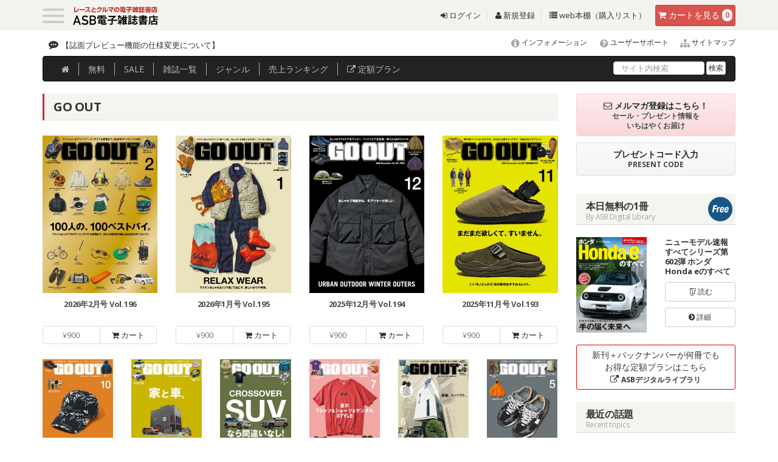

--- FILE ---
content_type: text/html
request_url: https://www.as-books.jp/magazine/list.php?no=151
body_size: 71327
content:
<!DOCTYPE html>
<!--[if IE 6]>	<html class="no-js lt-ie11 lt-ie10 lt-ie9 lt-ie8 lt-ie7 eq-ie6 eq-ie" lang="ja"> <![endif]-->
<!--[if IE 7]>	<html class="no-js lt-ie11 lt-ie10 lt-ie9 lt-ie8 eq-ie7 eq-ie" lang="ja"> <![endif]-->
<!--[if IE 8]>	<html class="no-js lt-ie11 lt-ie10 lt-ie9 eq-ie8 eq-ie" lang="ja"> <![endif]-->
<!--[if IE 9]>	<html class="no-js lt-ie11 lt-ie10 eq-ie9 eq-ie eq-ie" lang="ja"> <![endif]-->
<!--[if IE 10]>	<html class="no-js lt-ie11 eq-ie10 eq-ie" lang="ja"> <![endif]-->
<!--[if IE 11]>	<html class="no-js eq-ie11 eq-ie" lang="ja"> <![endif]-->
<!--[if gt IE 11]><!--> <html class="no-js" lang="ja"> <!--<![endif]-->
<html lang="ja">
<head>
<meta charset="utf-8">
<meta http-equiv="X-UA-Compatible" content="IE=edge,chrome=1">
<meta name="viewport" content="width=device-width, initial-scale=1.0">
<meta name="format-detection" content="telephone=no" />
<meta name="robots" content="INDEX,FOLLOW" />
<meta http-equiv="imagetoolbar" content="no" />
<meta name="Keywords" content="GO OUT,ファッション,電子雑誌,ラインナップ" />
<meta name="Description" content="GO OUT 電子雑誌のジャンル別商品一覧ページです。最新刊からバックナンバーまで多くの電子雑誌を取り揃えております。" />
<meta http-equiv="expires" content="sat, 1 Jan 2000 00:00:00 GMT" />
<meta http-equiv="cache-control" content="no-store, no-cache, must-revalidate, max-age=0" />
<meta http-equiv="cache-control" content="post-check=0, pre-check=0" />
<meta http-equiv="pragma" content="no-cache" />
<title>GO OUT | [ファッション] | レースとクルマの“電子雑誌” | ASB 電子雑誌書店</title>
<link rel="shortcut icon" href="https://www.as-books.jp/favicon.ico" />
<link rel="canonical" href="https://www.as-books.jp/magazine/list.php?no=151" />
<!-- core CSS -->
<link href="../css2015/bootstrap.css" rel="stylesheet">
<link href="../css2015/font-awesome.min.css" rel="stylesheet">
<link href="../css2015/animate.min.css" rel="stylesheet">
<link href="../css2015/prettyPhoto.css" rel="stylesheet">
<link href="../css2015/main.css" rel="stylesheet">
<link href="../css2015/custom.css" rel="stylesheet">

<link href="../css2015/ihover.css" rel="stylesheet">

<link rel="stylesheet" href="../css2015/clingify.css" />

<!--[if lt IE 9]>
<script src="../js2015/html5shiv.js"></script>
<script src="../js2015/respond.min.js"></script>
<![endif]-->

<script type="text/javascript" src="../js2015/jquery-1.11.3.min.js"></script>
<script type="text/javascript" src="../js2015/jquery.easing.1.3.js"></script>

<link rel="stylesheet" href="../css2015/slick.css" media="all">
<link rel="stylesheet" href="../css2015/slick-theme.css" media="all">
<script src="../js2015/slick.min.js"></script>
<script src="../js2015/slick_responsive.js"></script>

<script type="text/javascript" src="../js2015/jquery.matchHeight.js"></script>
<script>
$(function(){
$('.line_height').matchHeight();
$('.line_height1').matchHeight();
$('.line_height-h1').matchHeight();
$('.line_height2').matchHeight();
$('.line_height2-h1').matchHeight();
$('.line_height-btn1').matchHeight();
$('.line_height-btn2').matchHeight();
$('.line_height100').matchHeight();
});
</script>

<link rel="stylesheet" href="../js2015/magnific-popup.css" />
<script src="../js2015/jquery.magnific-popup.min.js"></script>

<script>
    $(function(){
        $(".more_accordion dt").on("click", function() {
            $(this).next().slideToggle();
            $(this).toggleClass("active");
        });
    });
</script>

<script src="../js2015/slidebars.js"></script>
<link rel="stylesheet" href="../css2015/slidebars.css">


</head>

<body id="home">

<div id="wrapper">

<div id="header-2" class="sb-slide">
	<div class="container">
	<header id="mast_head" class="site-header" role="banner">
		<nav class="navbar navbar-default " role="navigation">

			<div class="header_top">

				<div class="navbar-header " style="float:left !important;">
					<div class="navbar-brand">
						<div class="togl">
								<a class="sb-toggle-left menu-trigger" href="#">
									<span></span>
									<span></span>
									<span></span>
								</a>
						</div>
						<h1 class="shop_name">
						<a href="https://www.as-books.jp/"><img src="/common2015/images/header/ASB_logo.svg" alt="ASB電子雑誌書店"  /></a>

						</h1>

					</div>
				</div>

					<div class="cart_btn" id="btn-danger">
						<a href="https://www.as-books.jp/order/" class="btn btn-danger"><i class="fa fa-shopping-cart"></i><span class="hidden-xs"> カート</span><span class="hidden-xs">を見る</span> <span class="badge" id="book_count">0</span></a>
					</div>
				<div class="head_link hidden-xs hidden-sm">
					<ul class="list-inline">
						<li><a href="https://www.as-books.jp/login/"><i class="fa fa-sign-in"></i>&nbsp;ログイン</a></li>
						<li><a href="https://www.as-books.jp/login/regist.php"><i class="fa fa-user"></i>&nbsp;新規登録</a></li>
						<li><a href="https://www.as-books.jp/mypage/"><i class="fa fa-list"></i>&nbsp;web本棚（購入リスト）</a></li>
					</ul>
				</div>

			</div><!-- /header_top -->

		</nav>
		<!-- /.navbar -->
	</header>
	<!-- /#mast_head -->
	</div><!-- /container -->
</div><!-- /header-2 -->


<div id="sb-site" class="main_content">

	<div class="topics_area hidden-xs">
		<div class="container">
			<div class="pull-left">

				<div class="ticker_wrapper">
					<div class="ticker" rel="fade">
					<ul class="tick">
		<li><a href="https://www.as-books.jp/news/info.php?no=2618">【誌面プレビュー機能の仕様変更について】</a></li>
		<li><a href="https://www.as-books.jp/news/info.php?no=2520">提供終了のご案内【ASBデジタルライブラリ】</a></li>
		<li><a href="https://www.as-books.jp/news/info.php?no=2511">プレミアムオンライン新規受付終了のご案内</a></li>
		<li><a href="https://www.as-books.jp/news/info.php?no=2474">ASBグループご利用時のインボイス領収書について</a></li>
		<li><a href="https://www.as-books.jp/news/info.php?no=2461">【WebMoney】ウェブマネー決済システム利用終了のご案内</a></li>
					</ul>
					</div><!--/.ticker-->
				</div>

			</div>
			<div class="inq_area lh130">
				<p class="mb0 pr0 ml0 text-right" style="font-size:12px;">
					<a href="https://www.as-books.jp/news/">
					<span class="fa-stack fa-lg">
						<i class="fa fa-info-circle"></i>
					</span>
					インフォメーション</a>

					<a href="https://www.as-books.jp/support/">
					<span class="fa-stack fa-lg">
						<i class="fa fa-question-circle"></i>
					</span>
					ユーザーサポート</a>

					<a href="https://www.as-books.jp/sitemap/">
					<span class="fa-stack fa-lg">
						<i class="fa fa-sitemap"></i>
					</span>
					サイトマップ</a>
				</p>
			</div>
		</div>
	</div><!-- /topics_area -->

	<div class="g-navi_area hidden-xs">
		<div class="container">
			<div class="navbar navbar-inverse mb0" role="navigation" style="z-index:500">

				<div class="navbar-collapse collapse">
					<ul class="nav navbar-nav mt3 mb0 pt0 pb0">
						<li><a href="https://www.as-books.jp/" onclick="ga( 'send', 'event', 'global', 'click', 'ホーム') ;"><i class="fa fa-home"></i></a></li>
						<li><a href="https://www.as-books.jp/free.php" onclick="ga( 'send', 'event', 'global', 'click', '無料') ;">無料</a></li>
						<li><a href="https://www.as-books.jp/campaign.php" onclick="ga( 'send', 'event', 'global', 'click', 'SALE') ;">SALE</a></li>
						<li><a href="https://www.as-books.jp/magazine/" onclick="ga( 'send', 'event', 'global', 'click', '雑誌一覧') ;">雑誌<span class="hidden-sm">一覧</span></a></li>
						<li><a href="https://www.as-books.jp/magazine/genre.php" onclick="ga( 'send', 'event', 'global', 'click', 'ジャンル') ;">ジャンル</a></li>
						<li><a href="https://www.as-books.jp/ranking.php" onclick="ga( 'send', 'event', 'global', 'click', '売上ランキング') ;"><span class="hidden-sm">売上</span>ランキング</a></li>
						<li><a href="https://lib.as-books.jp/books/" target="_blank" onclick="javascript:return js_disp_msg( 2 );"><i class="fa fa-external-link"></i> 定額プラン</a></li>
					</ul>
					<form action="/advanced.php" method="post" class="navbar-form navbar-right mb0 pt0 pb0 " style="margin-top:-2px;">
						<div class="form-group">
							<input type="text" name="key01" id="searchq" value="" class="form-control mt10" placeholder="サイト内検索">
						</div>
						<button type="submit" name="search_btn" id="search_btn" value="検索" class="btn btn-default btn-xs">検索</button>
					</form>
				</div><!-- /.navbar-collapse -->

			</div><!-- /.navbar -->
		</div><!-- /.container -->
	</div><!-- /g-navi_area -->





		<div class="container">

			<div class="row">
				<div class="col-sm-12 col-md-9">

					<div class="breadcrumb_wrapper">
						<ul class="breadcrumb">
							<li><a href="https://www.as-books.jp/">ホーム</a></li>
							<li><a href="../magazine.php">雑誌／ジャンル</a></li>
							<li>ファッション</li>
						</ul>
					</div><!-- /breadcrumb_wrapper -->
<!--
<div class="book_info_contents">
-->
<div class="row">
						<div class="col-sm-12">
							<h2 class="ttl_h2-1">GO OUT</h2>
						</div>
	<div class="book-list-contents">
		<div class="book-list">
	<div class="col-xs-6 col-sm-3 col-md-3">

			<article class="book">
				<a href="https://www.as-books.jp/books/info.php?no=GOO20251227" target="_blank">
					<div class="book-image line_height">
						<figure><img src="../up_img/book/QUfD8e5iXvqICRW/thumbnail.jpg" alt="2026年2月号 Vol.196"></figure>
						<p>
							GO OUT（ゴーアウト）<br />
							価格：900円（税込）<br />
							発売日：2025.12.27<br />
							100人の、100ベストバイ。<br />
						</p>
					</div>
				</a>
					<div class="book-data">
						<h1 class="line_height-h1">2026年2月号 Vol.196</h1>
<ul class="price_cart">
  <li class="price"><span class='hidden-xs hidden-md_s'>&yen;</span>900</li>
  <li class="cart_btn"><a href="javascript:void(0);" onclick="javascript:cart_add( 11330 );"><i class="fa fa-shopping-cart"></i><span class="hidden-xs hidden-sm hidden-md"> カート</span></a></li>
</ul>


					</div>
			</article>

	</div>
	<div class="col-xs-6 col-sm-3 col-md-3">

			<article class="book">
				<a href="https://www.as-books.jp/books/info.php?no=GOO20251129" target="_blank">
					<div class="book-image line_height">
						<figure><img src="../up_img/book/HTHNnYmAKkNBKVl/thumbnail.jpg" alt="2026年1月号 Vol.195"></figure>
						<p>
							GO OUT（ゴーアウト）<br />
							価格：900円（税込）<br />
							発売日：2025.11.29<br />
							ラクチンおしゃれな「リラ着」で過ごす、楽しいおウチ時間。<br />
						</p>
					</div>
				</a>
					<div class="book-data">
						<h1 class="line_height-h1">2026年1月号 Vol.195</h1>
<ul class="price_cart">
  <li class="price"><span class='hidden-xs hidden-md_s'>&yen;</span>900</li>
  <li class="cart_btn"><a href="javascript:void(0);" onclick="javascript:cart_add( 11278 );"><i class="fa fa-shopping-cart"></i><span class="hidden-xs hidden-sm hidden-md"> カート</span></a></li>
</ul>


					</div>
			</article>

	</div>
	<div class="col-xs-6 col-sm-3 col-md-3">

			<article class="book">
				<a href="https://www.as-books.jp/books/info.php?no=GOO20251030" target="_blank">
					<div class="book-image line_height">
						<figure><img src="../up_img/book/af8RDMW3lSXZydJ/thumbnail.jpg" alt="2025年12月号 Vol.194"></figure>
						<p>
							GO OUT（ゴーアウト）<br />
							価格：900円（税込）<br />
							発売日：2025.10.30<br />
							おしゃれで機能的な、冬アウターが欲しい。<br />
						</p>
					</div>
				</a>
					<div class="book-data">
						<h1 class="line_height-h1">2025年12月号 Vol.194</h1>
<ul class="price_cart">
  <li class="price"><span class='hidden-xs hidden-md_s'>&yen;</span>900</li>
  <li class="cart_btn"><a href="javascript:void(0);" onclick="javascript:cart_add( 11241 );"><i class="fa fa-shopping-cart"></i><span class="hidden-xs hidden-sm hidden-md"> カート</span></a></li>
</ul>


					</div>
			</article>

	</div>
	<div class="col-xs-6 col-sm-3 col-md-3">

			<article class="book">
				<a href="https://www.as-books.jp/books/info.php?no=GOO20250930" target="_blank">
					<div class="book-image line_height">
						<figure><img src="../up_img/book/IFpw4ZovRxE5WVR/thumbnail.jpg" alt="2025年11月号 Vol.193"></figure>
						<p>
							GO OUT（ゴーアウト）<br />
							価格：900円（税込）<br />
							発売日：2025.09.30<br />
							まだまだ欲しくて、すいません。いいモノどっさり！ 秋の新作おすすめセレクト。<br />
						</p>
					</div>
				</a>
					<div class="book-data">
						<h1 class="line_height-h1">2025年11月号 Vol.193</h1>
<ul class="price_cart">
  <li class="price"><span class='hidden-xs hidden-md_s'>&yen;</span>900</li>
  <li class="cart_btn"><a href="javascript:void(0);" onclick="javascript:cart_add( 11204 );"><i class="fa fa-shopping-cart"></i><span class="hidden-xs hidden-sm hidden-md"> カート</span></a></li>
</ul>


					</div>
			</article>

	</div>
	<div class="col-xs-4 col-sm-3 col-md-3 col-lg-2">

			<article class="book">
				<a href="https://www.as-books.jp/books/info.php?no=GOO20250829" target="_blank">
					<div class="book-image line_height2">
						<figure><img src="../up_img/book/cCUirebplmuZMtk/thumbnail.jpg" alt="2025年10月号 Vol.192"></figure>
						<p>
							GO OUT（ゴーアウト）<br />
							価格：<br class="visible-xs visible-md">900円（税込）<br />
							発売日：<br class="visible-xs visible-md">2025.08.29<br />
							<span class="hidden-xs hidden-md">
							人気ブランド＆人気ショップ発、秋の最旬アウトドアファッション。<br />
							</span>
						</p>
					</div>
				</a>
					<div class="book-data">
						<h1 class="line_height2-h1">2025年10月号 Vol.192</h1>

<ul class="price_cart line_height-btn1">
  <li class="price2"><span class='hidden-xs hidden-md_s'>&yen;</span>900</li>
  <li class="cart_btn2"><a href="javascript:void(0);" onclick="javascript:cart_add( 11175 );"><i class="fa fa-shopping-cart"></i></a></li>
</ul>




					</div>
			</article>

	</div>
	<div class="col-xs-4 col-sm-3 col-md-3 col-lg-2">

			<article class="book">
				<a href="https://www.as-books.jp/books/info.php?no=GOO20250730" target="_blank">
					<div class="book-image line_height2">
						<figure><img src="../up_img/book/yHjEW4VDZryTmBx/thumbnail.jpg" alt="2025年9月号 Vol.191"></figure>
						<p>
							GO OUT（ゴーアウト）<br />
							価格：<br class="visible-xs visible-md">900円（税込）<br />
							発売日：<br class="visible-xs visible-md">2025.07.30<br />
							<span class="hidden-xs hidden-md">
							「家と車」こだわりスタイル／「涼」なアイテムで快適夏ライフ<br />
							</span>
						</p>
					</div>
				</a>
					<div class="book-data">
						<h1 class="line_height2-h1">2025年9月号 Vol.191</h1>

<ul class="price_cart line_height-btn1">
  <li class="price2"><span class='hidden-xs hidden-md_s'>&yen;</span>900</li>
  <li class="cart_btn2"><a href="javascript:void(0);" onclick="javascript:cart_add( 11146 );"><i class="fa fa-shopping-cart"></i></a></li>
</ul>




					</div>
			</article>

	</div>
	<div class="col-xs-4 col-sm-3 col-md-3 col-lg-2">

			<article class="book">
				<a href="https://www.as-books.jp/books/info.php?no=GOO20250630" target="_blank">
					<div class="book-image line_height2">
						<figure><img src="../up_img/book/T1q9pUeIgdNXsn6/thumbnail.jpg" alt="2025年8月号 Vol.190"></figure>
						<p>
							GO OUT（ゴーアウト）<br />
							価格：<br class="visible-xs visible-md">900円（税込）<br />
							発売日：<br class="visible-xs visible-md">2025.06.30<br />
							<span class="hidden-xs hidden-md">
							CROSSOVER SUVなら間違いなし！＆アンダー１万円良品<br />
							</span>
						</p>
					</div>
				</a>
					<div class="book-data">
						<h1 class="line_height2-h1">2025年8月号 Vol.190</h1>

<ul class="price_cart line_height-btn1">
  <li class="price2"><span class='hidden-xs hidden-md_s'>&yen;</span>900</li>
  <li class="cart_btn2"><a href="javascript:void(0);" onclick="javascript:cart_add( 11117 );"><i class="fa fa-shopping-cart"></i></a></li>
</ul>




					</div>
			</article>

	</div>
	<div class="col-xs-4 col-sm-3 col-md-3 col-lg-2">

			<article class="book">
				<a href="https://www.as-books.jp/books/info.php?no=GOO20250530" target="_blank">
					<div class="book-image line_height2">
						<figure><img src="../up_img/book/FpQ37gVgSDOJndw/thumbnail.jpg" alt="2025年7月号 Vol.189"></figure>
						<p>
							GO OUT（ゴーアウト）<br />
							価格：<br class="visible-xs visible-md">900円（税込）<br />
							発売日：<br class="visible-xs visible-md">2025.05.30<br />
							<span class="hidden-xs hidden-md">
							夏のTシャツ＆ショーツ＆サンダル STYLE <br />
							</span>
						</p>
					</div>
				</a>
					<div class="book-data">
						<h1 class="line_height2-h1">2025年7月号 Vol.189</h1>

<ul class="price_cart line_height-btn1">
  <li class="price2"><span class='hidden-xs hidden-md_s'>&yen;</span>900</li>
  <li class="cart_btn2"><a href="javascript:void(0);" onclick="javascript:cart_add( 11080 );"><i class="fa fa-shopping-cart"></i></a></li>
</ul>




					</div>
			</article>

	</div>
	<div class="col-xs-4 col-sm-3 col-md-3 col-lg-2">

			<article class="book">
				<a href="https://www.as-books.jp/books/info.php?no=GOO20250430" target="_blank">
					<div class="book-image line_height2">
						<figure><img src="../up_img/book/zOp7vKBRx28T2iH/thumbnail.jpg" alt="2025年6月号 Vol.188"></figure>
						<p>
							GO OUT（ゴーアウト）<br />
							価格：<br class="visible-xs visible-md">900円（税込）<br />
							発売日：<br class="visible-xs visible-md">2025.04.30<br />
							<span class="hidden-xs hidden-md">
							コンパクトサイズな家＆部屋、ウエア＆ギア、軽自動車に楽しみを凝縮！<br />
							</span>
						</p>
					</div>
				</a>
					<div class="book-data">
						<h1 class="line_height2-h1">2025年6月号 Vol.188</h1>

<ul class="price_cart line_height-btn1">
  <li class="price2"><span class='hidden-xs hidden-md_s'>&yen;</span>900</li>
  <li class="cart_btn2"><a href="javascript:void(0);" onclick="javascript:cart_add( 11051 );"><i class="fa fa-shopping-cart"></i></a></li>
</ul>




					</div>
			</article>

	</div>
	<div class="col-xs-4 col-sm-3 col-md-3 col-lg-2">

			<article class="book">
				<a href="https://www.as-books.jp/books/info.php?no=GOO20250328" target="_blank">
					<div class="book-image line_height2">
						<figure><img src="../up_img/book/9CoKhFW9lxLaHmu/thumbnail.jpg" alt="2025年5月号 Vol.187"></figure>
						<p>
							GO OUT（ゴーアウト）<br />
							価格：<br class="visible-xs visible-md">900円（税込）<br />
							発売日：<br class="visible-xs visible-md">2025.03.28<br />
							<span class="hidden-xs hidden-md">
							極定番。使い続けてきたモノ、作り続けていくモノ。<br />
							</span>
						</p>
					</div>
				</a>
					<div class="book-data">
						<h1 class="line_height2-h1">2025年5月号 Vol.187</h1>

<ul class="price_cart line_height-btn1">
  <li class="price2"><span class='hidden-xs hidden-md_s'>&yen;</span>900</li>
  <li class="cart_btn2"><a href="javascript:void(0);" onclick="javascript:cart_add( 10817 );"><i class="fa fa-shopping-cart"></i></a></li>
</ul>




					</div>
			</article>

	</div>
	<div class="col-xs-4 col-sm-3 col-md-3 col-lg-2">

			<article class="book">
				<a href="https://www.as-books.jp/books/info.php?no=GOO20250228" target="_blank">
					<div class="book-image line_height2">
						<figure><img src="../up_img/book/jJiWetb6vMCuZTn/thumbnail.jpg" alt="2025年4月号 Vol.186"></figure>
						<p>
							GO OUT（ゴーアウト）<br />
							価格：<br class="visible-xs visible-md">900円（税込）<br />
							発売日：<br class="visible-xs visible-md">2025.02.28<br />
							<span class="hidden-xs hidden-md">
							アウトドア×ファッション人気100ブランド春の新作を前のめりチェック！<br />
							</span>
						</p>
					</div>
				</a>
					<div class="book-data">
						<h1 class="line_height2-h1">2025年4月号 Vol.186</h1>

<ul class="price_cart line_height-btn1">
  <li class="price2"><span class='hidden-xs hidden-md_s'>&yen;</span>900</li>
  <li class="cart_btn2"><a href="javascript:void(0);" onclick="javascript:cart_add( 10787 );"><i class="fa fa-shopping-cart"></i></a></li>
</ul>




					</div>
			</article>

	</div>
	<div class="col-xs-4 col-sm-3 col-md-3 col-lg-2">

			<article class="book">
				<a href="https://www.as-books.jp/books/info.php?no=GOO20250131" target="_blank">
					<div class="book-image line_height2">
						<figure><img src="../up_img/book/4Qc64vhmKYitDnd/thumbnail.jpg" alt="2025年3月号 Vol.185"></figure>
						<p>
							GO OUT（ゴーアウト）<br />
							価格：<br class="visible-xs visible-md">900円（税込）<br />
							発売日：<br class="visible-xs visible-md">2025.01.31<br />
							<span class="hidden-xs hidden-md">
							おしゃれでアウトドアなクルマSTYLE BOOK<br />
							</span>
						</p>
					</div>
				</a>
					<div class="book-data">
						<h1 class="line_height2-h1">2025年3月号 Vol.185</h1>

<ul class="price_cart line_height-btn1">
  <li class="price2"><span class='hidden-xs hidden-md_s'>&yen;</span>900</li>
  <li class="cart_btn2"><a href="javascript:void(0);" onclick="javascript:cart_add( 10762 );"><i class="fa fa-shopping-cart"></i></a></li>
</ul>




					</div>
			</article>

	</div>
	<div class="col-xs-4 col-sm-3 col-md-3 col-lg-2">

			<article class="book">
				<a href="https://www.as-books.jp/books/info.php?no=GOO20241227" target="_blank">
					<div class="book-image line_height2">
						<figure><img src="../up_img/book/kab4RCaXAaF0YkU/thumbnail.jpg" alt="2025年2月号 Vol.184"></figure>
						<p>
							GO OUT（ゴーアウト）<br />
							価格：<br class="visible-xs visible-md">900円（税込）<br />
							発売日：<br class="visible-xs visible-md">2024.12.27<br />
							<span class="hidden-xs hidden-md">
							ボクらの、ベストバイ。<br />
							</span>
						</p>
					</div>
				</a>
					<div class="book-data">
						<h1 class="line_height2-h1">2025年2月号 Vol.184</h1>

<ul class="price_cart line_height-btn1">
  <li class="price2"><span class='hidden-xs hidden-md_s'>&yen;</span>900</li>
  <li class="cart_btn2"><a href="javascript:void(0);" onclick="javascript:cart_add( 10729 );"><i class="fa fa-shopping-cart"></i></a></li>
</ul>




					</div>
			</article>

	</div>
	<div class="col-xs-4 col-sm-3 col-md-3 col-lg-2">

			<article class="book">
				<a href="https://www.as-books.jp/books/info.php?no=GOO20241129" target="_blank">
					<div class="book-image line_height2">
						<figure><img src="../up_img/book/FXXFdbAAXHvcnXK/thumbnail.jpg" alt="2025年1月号 Vol.183"></figure>
						<p>
							GO OUT（ゴーアウト）<br />
							価格：<br class="visible-xs visible-md">900円（税込）<br />
							発売日：<br class="visible-xs visible-md">2024.11.29<br />
							<span class="hidden-xs hidden-md">
							遊びも仕事も、ワンボックスならぜんぶOK！<br />
							</span>
						</p>
					</div>
				</a>
					<div class="book-data">
						<h1 class="line_height2-h1">2025年1月号 Vol.183</h1>

<ul class="price_cart line_height-btn1">
  <li class="price2"><span class='hidden-xs hidden-md_s'>&yen;</span>900</li>
  <li class="cart_btn2"><a href="javascript:void(0);" onclick="javascript:cart_add( 10689 );"><i class="fa fa-shopping-cart"></i></a></li>
</ul>




					</div>
			</article>

	</div>
	<div class="col-xs-4 col-sm-3 col-md-3 col-lg-2">

			<article class="book">
				<a href="https://www.as-books.jp/books/info.php?no=GOO20241030" target="_blank">
					<div class="book-image line_height2">
						<figure><img src="../up_img/book/dTSojvFc9wPwaWa/thumbnail.jpg" alt="2024年12月号 Vol.182"></figure>
						<p>
							GO OUT（ゴーアウト）<br />
							価格：<br class="visible-xs visible-md">900円（税込）<br />
							発売日：<br class="visible-xs visible-md">2024.10.30<br />
							<span class="hidden-xs hidden-md">
							寒くても、寒くなくても、冬アウターは、欲しい。<br />
							</span>
						</p>
					</div>
				</a>
					<div class="book-data">
						<h1 class="line_height2-h1">2024年12月号 Vol.182</h1>

<ul class="price_cart line_height-btn1">
  <li class="price2"><span class='hidden-xs hidden-md_s'>&yen;</span>900</li>
  <li class="cart_btn2"><a href="javascript:void(0);" onclick="javascript:cart_add( 10644 );"><i class="fa fa-shopping-cart"></i></a></li>
</ul>




					</div>
			</article>

	</div>
	<div class="col-xs-4 col-sm-3 col-md-3 col-lg-2">

			<article class="book">
				<a href="https://www.as-books.jp/books/info.php?no=GOO20240930" target="_blank">
					<div class="book-image line_height2">
						<figure><img src="../up_img/book/F28SeqYb6IMiqtD/thumbnail.jpg" alt="2024年11月号 Vol.181"></figure>
						<p>
							GO OUT（ゴーアウト）<br />
							価格：<br class="visible-xs visible-md">800円（税込）<br />
							発売日：<br class="visible-xs visible-md">2024.09.30<br />
							<span class="hidden-xs hidden-md">
							秋の、マストバイ。<br />
							</span>
						</p>
					</div>
				</a>
					<div class="book-data">
						<h1 class="line_height2-h1">2024年11月号 Vol.181</h1>

<ul class="price_cart line_height-btn1">
  <li class="price2"><span class='hidden-xs hidden-md_s'>&yen;</span>800</li>
  <li class="cart_btn2"><a href="javascript:void(0);" onclick="javascript:cart_add( 10614 );"><i class="fa fa-shopping-cart"></i></a></li>
</ul>




					</div>
			</article>

	</div>
	<div class="col-xs-4 col-sm-3 col-md-3 col-lg-2">

			<article class="book">
				<a href="https://www.as-books.jp/books/info.php?no=GOO20240830" target="_blank">
					<div class="book-image line_height2">
						<figure><img src="../up_img/book/Brlk9pHau1cttdZ/thumbnail.jpg" alt="2024年10月号 Vol.180"></figure>
						<p>
							GO OUT（ゴーアウト）<br />
							価格：<br class="visible-xs visible-md">800円（税込）<br />
							発売日：<br class="visible-xs visible-md">2024.08.30<br />
							<span class="hidden-xs hidden-md">
							夏フェスから人気ショップの秋スタイルまで、最旬スタイルをリサーチ！<br />
							</span>
						</p>
					</div>
				</a>
					<div class="book-data">
						<h1 class="line_height2-h1">2024年10月号 Vol.180</h1>

<ul class="price_cart line_height-btn1">
  <li class="price2"><span class='hidden-xs hidden-md_s'>&yen;</span>800</li>
  <li class="cart_btn2"><a href="javascript:void(0);" onclick="javascript:cart_add( 10577 );"><i class="fa fa-shopping-cart"></i></a></li>
</ul>




					</div>
			</article>

	</div>
	<div class="col-xs-4 col-sm-3 col-md-3 col-lg-2">

			<article class="book">
				<a href="https://www.as-books.jp/books/info.php?no=GOO20240730" target="_blank">
					<div class="book-image line_height2">
						<figure><img src="../up_img/book/ZfnHbHWT0mh4Q7d/thumbnail.jpg" alt="2024年9月号 Vol.179"></figure>
						<p>
							GO OUT（ゴーアウト）<br />
							価格：<br class="visible-xs visible-md">800円（税込）<br />
							発売日：<br class="visible-xs visible-md">2024.07.30<br />
							<span class="hidden-xs hidden-md">
							家も車も、ファッションや遊びと同じセンスで。<br />
							</span>
						</p>
					</div>
				</a>
					<div class="book-data">
						<h1 class="line_height2-h1">2024年9月号 Vol.179</h1>

<ul class="price_cart line_height-btn1">
  <li class="price2"><span class='hidden-xs hidden-md_s'>&yen;</span>800</li>
  <li class="cart_btn2"><a href="javascript:void(0);" onclick="javascript:cart_add( 10545 );"><i class="fa fa-shopping-cart"></i></a></li>
</ul>




					</div>
			</article>

	</div>
	<div class="col-xs-4 col-sm-3 col-md-3 col-lg-2">

			<article class="book">
				<a href="https://www.as-books.jp/books/info.php?no=GOO20240628" target="_blank">
					<div class="book-image line_height2">
						<figure><img src="../up_img/book/FbCJCT9RlxtEUu8/thumbnail.jpg" alt="2024年8月号 Vol.178"></figure>
						<p>
							GO OUT（ゴーアウト）<br />
							価格：<br class="visible-xs visible-md">800円（税込）<br />
							発売日：<br class="visible-xs visible-md">2024.06.28<br />
							<span class="hidden-xs hidden-md">
							硬派な本格的4WD車って、やっぱカッコいいっス！<br />
							</span>
						</p>
					</div>
				</a>
					<div class="book-data">
						<h1 class="line_height2-h1">2024年8月号 Vol.178</h1>

<ul class="price_cart line_height-btn1">
  <li class="price2"><span class='hidden-xs hidden-md_s'>&yen;</span>800</li>
  <li class="cart_btn2"><a href="javascript:void(0);" onclick="javascript:cart_add( 10514 );"><i class="fa fa-shopping-cart"></i></a></li>
</ul>




					</div>
			</article>

	</div>
	<div class="col-xs-4 col-sm-3 col-md-3 col-lg-2">

			<article class="book">
				<a href="https://www.as-books.jp/books/info.php?no=GOO20240530" target="_blank">
					<div class="book-image line_height2">
						<figure><img src="../up_img/book/L3N4wq8fY30u0XB/thumbnail.jpg" alt="2024年7月号 Vol.177"></figure>
						<p>
							GO OUT（ゴーアウト）<br />
							価格：<br class="visible-xs visible-md">800円（税込）<br />
							発売日：<br class="visible-xs visible-md">2024.05.30<br />
							<span class="hidden-xs hidden-md">
							Tシャツとショーツとサンダルで、夏、はじめます。<br />
							</span>
						</p>
					</div>
				</a>
					<div class="book-data">
						<h1 class="line_height2-h1">2024年7月号 Vol.177</h1>

<ul class="price_cart line_height-btn1">
  <li class="price2"><span class='hidden-xs hidden-md_s'>&yen;</span>800</li>
  <li class="cart_btn2"><a href="javascript:void(0);" onclick="javascript:cart_add( 10477 );"><i class="fa fa-shopping-cart"></i></a></li>
</ul>




					</div>
			</article>

	</div>
	<div class="col-xs-4 col-sm-3 col-md-3 col-lg-2">

			<article class="book">
				<a href="https://www.as-books.jp/books/info.php?no=GOO20240430" target="_blank">
					<div class="book-image line_height2">
						<figure><img src="../up_img/book/LBs5OxhflpMk7BJ/thumbnail.jpg" alt="2024年6月号 Vol.176"></figure>
						<p>
							GO OUT（ゴーアウト）<br />
							価格：<br class="visible-xs visible-md">800円（税込）<br />
							発売日：<br class="visible-xs visible-md">2024.04.30<br />
							<span class="hidden-xs hidden-md">
							NO CAMP, NO LIFEなアナタのための最旬キャンプスタイル＆ギア満載！<br />
							</span>
						</p>
					</div>
				</a>
					<div class="book-data">
						<h1 class="line_height2-h1">2024年6月号 Vol.176</h1>

<ul class="price_cart line_height-btn1">
  <li class="price2"><span class='hidden-xs hidden-md_s'>&yen;</span>800</li>
  <li class="cart_btn2"><a href="javascript:void(0);" onclick="javascript:cart_add( 10448 );"><i class="fa fa-shopping-cart"></i></a></li>
</ul>




					</div>
			</article>

	</div>
	<div class="col-xs-4 col-sm-3 col-md-3 col-lg-2">

			<article class="book">
				<a href="https://www.as-books.jp/books/info.php?no=GOO20240329" target="_blank">
					<div class="book-image line_height2">
						<figure><img src="../up_img/book/tafUH98oFziNEYv/thumbnail.jpg" alt="2024年5月号 Vol.175"></figure>
						<p>
							GO OUT（ゴーアウト）<br />
							価格：<br class="visible-xs visible-md">800円（税込）<br />
							発売日：<br class="visible-xs visible-md">2024.03.29<br />
							<span class="hidden-xs hidden-md">
							物欲天国<br />
							</span>
						</p>
					</div>
				</a>
					<div class="book-data">
						<h1 class="line_height2-h1">2024年5月号 Vol.175</h1>

<ul class="price_cart line_height-btn1">
  <li class="price2"><span class='hidden-xs hidden-md_s'>&yen;</span>800</li>
  <li class="cart_btn2"><a href="javascript:void(0);" onclick="javascript:cart_add( 10413 );"><i class="fa fa-shopping-cart"></i></a></li>
</ul>




					</div>
			</article>

	</div>
	<div class="col-xs-4 col-sm-3 col-md-3 col-lg-2">

			<article class="book">
				<a href="https://www.as-books.jp/books/info.php?no=GOO20240229" target="_blank">
					<div class="book-image line_height2">
						<figure><img src="../up_img/book/9VVWxvzs4qkcpCm/thumbnail.jpg" alt="2024年4月号 Vol.174"></figure>
						<p>
							GO OUT（ゴーアウト）<br />
							価格：<br class="visible-xs visible-md">800円（税込）<br />
							発売日：<br class="visible-xs visible-md">2024.02.29<br />
							<span class="hidden-xs hidden-md">
							ワンちゃん大好きSTYLE拝見＆人気100ブランド春の新作チェック！<br />
							</span>
						</p>
					</div>
				</a>
					<div class="book-data">
						<h1 class="line_height2-h1">2024年4月号 Vol.174</h1>

<ul class="price_cart line_height-btn1">
  <li class="price2"><span class='hidden-xs hidden-md_s'>&yen;</span>800</li>
  <li class="cart_btn2"><a href="javascript:void(0);" onclick="javascript:cart_add( 10378 );"><i class="fa fa-shopping-cart"></i></a></li>
</ul>




					</div>
			</article>

	</div>
	<div class="col-xs-4 col-sm-3 col-md-3 col-lg-2">

			<article class="book">
				<a href="https://www.as-books.jp/books/info.php?no=GOO20240130" target="_blank">
					<div class="book-image line_height2">
						<figure><img src="../up_img/book/Nsx8lW9uhLdt8Vl/thumbnail.jpg" alt="2024年3月号 Vol.173"></figure>
						<p>
							GO OUT（ゴーアウト）<br />
							価格：<br class="visible-xs visible-md">800円（税込）<br />
							発売日：<br class="visible-xs visible-md">2024.01.30<br />
							<span class="hidden-xs hidden-md">
							クルマで、最高アウトドアSTYLE。<br />
							</span>
						</p>
					</div>
				</a>
					<div class="book-data">
						<h1 class="line_height2-h1">2024年3月号 Vol.173</h1>

<ul class="price_cart line_height-btn1">
  <li class="price2"><span class='hidden-xs hidden-md_s'>&yen;</span>800</li>
  <li class="cart_btn2"><a href="javascript:void(0);" onclick="javascript:cart_add( 10349 );"><i class="fa fa-shopping-cart"></i></a></li>
</ul>




					</div>
			</article>

	</div>
	<div class="col-xs-4 col-sm-3 col-md-3 col-lg-2">

			<article class="book">
				<a href="https://www.as-books.jp/books/info.php?no=GOO20231228" target="_blank">
					<div class="book-image line_height2">
						<figure><img src="../up_img/book/j0bbw4zsJ785mTy/thumbnail.jpg" alt="2024年2月号 Vol.172"></figure>
						<p>
							GO OUT（ゴーアウト）<br />
							価格：<br class="visible-xs visible-md">800円（税込）<br />
							発売日：<br class="visible-xs visible-md">2023.12.28<br />
							<span class="hidden-xs hidden-md">
							チルアウト。<br />
							</span>
						</p>
					</div>
				</a>
					<div class="book-data">
						<h1 class="line_height2-h1">2024年2月号 Vol.172</h1>

<ul class="price_cart line_height-btn1">
  <li class="price2"><span class='hidden-xs hidden-md_s'>&yen;</span>800</li>
  <li class="cart_btn2"><a href="javascript:void(0);" onclick="javascript:cart_add( 10321 );"><i class="fa fa-shopping-cart"></i></a></li>
</ul>




					</div>
			</article>

	</div>
	<div class="col-xs-4 col-sm-3 col-md-3 col-lg-2">

			<article class="book">
				<a href="https://www.as-books.jp/books/info.php?no=GOO20231130" target="_blank">
					<div class="book-image line_height2">
						<figure><img src="../up_img/book/hf9TKFlwg4b6CpM/thumbnail.jpg" alt="2024年1月号 Vol.171"></figure>
						<p>
							GO OUT（ゴーアウト）<br />
							価格：<br class="visible-xs visible-md">800円（税込）<br />
							発売日：<br class="visible-xs visible-md">2023.11.30<br />
							<span class="hidden-xs hidden-md">
							冬の、あったか仕様。<br />
							</span>
						</p>
					</div>
				</a>
					<div class="book-data">
						<h1 class="line_height2-h1">2024年1月号 Vol.171</h1>

<ul class="price_cart line_height-btn1">
  <li class="price2"><span class='hidden-xs hidden-md_s'>&yen;</span>800</li>
  <li class="cart_btn2"><a href="javascript:void(0);" onclick="javascript:cart_add( 10259 );"><i class="fa fa-shopping-cart"></i></a></li>
</ul>




					</div>
			</article>

	</div>
	<div class="col-xs-4 col-sm-3 col-md-3 col-lg-2">

			<article class="book">
				<a href="https://www.as-books.jp/books/info.php?no=GOO20231030" target="_blank">
					<div class="book-image line_height2">
						<figure><img src="../up_img/book/L6lq7hnykzny3l6/thumbnail.jpg" alt="2023年12月号 Vol.170"></figure>
						<p>
							GO OUT（ゴーアウト）<br />
							価格：<br class="visible-xs visible-md">800円（税込）<br />
							発売日：<br class="visible-xs visible-md">2023.10.30<br />
							<span class="hidden-xs hidden-md">
							見た目も機能もOKな秀作冬アウターと冬シューズをこだわりセレクト！<br />
							</span>
						</p>
					</div>
				</a>
					<div class="book-data">
						<h1 class="line_height2-h1">2023年12月号 Vol.170</h1>

<ul class="price_cart line_height-btn1">
  <li class="price2"><span class='hidden-xs hidden-md_s'>&yen;</span>800</li>
  <li class="cart_btn2"><a href="javascript:void(0);" onclick="javascript:cart_add( 10222 );"><i class="fa fa-shopping-cart"></i></a></li>
</ul>




					</div>
			</article>

	</div>
	<div class="col-xs-4 col-sm-3 col-md-3 col-lg-2">

			<article class="book">
				<a href="https://www.as-books.jp/books/info.php?no=GOO20230929" target="_blank">
					<div class="book-image line_height2">
						<figure><img src="../up_img/book/NwFyvy12zh279WX/thumbnail.jpg" alt="2023年11月号 Vol.169"></figure>
						<p>
							GO OUT（ゴーアウト）<br />
							価格：<br class="visible-xs visible-md">800円（税込）<br />
							発売日：<br class="visible-xs visible-md">2023.09.29<br />
							<span class="hidden-xs hidden-md">
							秋の、こだわり。秋のアウトドアファッション、秀作揃いですぞ！<br />
							</span>
						</p>
					</div>
				</a>
					<div class="book-data">
						<h1 class="line_height2-h1">2023年11月号 Vol.169</h1>

<ul class="price_cart line_height-btn1">
  <li class="price2"><span class='hidden-xs hidden-md_s'>&yen;</span>800</li>
  <li class="cart_btn2"><a href="javascript:void(0);" onclick="javascript:cart_add( 10188 );"><i class="fa fa-shopping-cart"></i></a></li>
</ul>




					</div>
			</article>

	</div>
	<div class="col-xs-4 col-sm-3 col-md-3 col-lg-2">

			<article class="book">
				<a href="https://www.as-books.jp/books/info.php?no=GOO20230830" target="_blank">
					<div class="book-image line_height2">
						<figure><img src="../up_img/book/9AwJhG0ifn7vEPa/thumbnail.jpg" alt="2023年10月号 Vol.168"></figure>
						<p>
							GO OUT（ゴーアウト）<br />
							価格：<br class="visible-xs visible-md">800円（税込）<br />
							発売日：<br class="visible-xs visible-md">2023.08.30<br />
							<span class="hidden-xs hidden-md">
							物欲の秋、満福計画。<br />
							</span>
						</p>
					</div>
				</a>
					<div class="book-data">
						<h1 class="line_height2-h1">2023年10月号 Vol.168</h1>

<ul class="price_cart line_height-btn1">
  <li class="price2"><span class='hidden-xs hidden-md_s'>&yen;</span>800</li>
  <li class="cart_btn2"><a href="javascript:void(0);" onclick="javascript:cart_add( 10154 );"><i class="fa fa-shopping-cart"></i></a></li>
</ul>




					</div>
			</article>

	</div>
	<div class="col-xs-4 col-sm-3 col-md-3 col-lg-2">

			<article class="book">
				<a href="https://www.as-books.jp/books/info.php?no=GOO20230728" target="_blank">
					<div class="book-image line_height2">
						<figure><img src="../up_img/book/p54h6ZGtUXLQLTW/thumbnail.jpg" alt="2023年9月号 Vol.167"></figure>
						<p>
							GO OUT（ゴーアウト）<br />
							価格：<br class="visible-xs visible-md">800円（税込）<br />
							発売日：<br class="visible-xs visible-md">2023.07.28<br />
							<span class="hidden-xs hidden-md">
							家と車。<br />
							</span>
						</p>
					</div>
				</a>
					<div class="book-data">
						<h1 class="line_height2-h1">2023年9月号 Vol.167</h1>

<ul class="price_cart line_height-btn1">
  <li class="price2"><span class='hidden-xs hidden-md_s'>&yen;</span>800</li>
  <li class="cart_btn2"><a href="javascript:void(0);" onclick="javascript:cart_add( 10120 );"><i class="fa fa-shopping-cart"></i></a></li>
</ul>




					</div>
			</article>

	</div>
	<div class="col-xs-4 col-sm-3 col-md-3 col-lg-2">

			<article class="book">
				<a href="https://www.as-books.jp/books/info.php?no=GOO20230629" target="_blank">
					<div class="book-image line_height2">
						<figure><img src="../up_img/book/YlENokxv20JfsMv/thumbnail.jpg" alt="2023年8月号 Vol.166"></figure>
						<p>
							GO OUT（ゴーアウト）<br />
							価格：<br class="visible-xs visible-md">800円（税込）<br />
							発売日：<br class="visible-xs visible-md">2023.06.29<br />
							<span class="hidden-xs hidden-md">
							夏を楽しむための、高機能アイテムたち。<br />
							</span>
						</p>
					</div>
				</a>
					<div class="book-data">
						<h1 class="line_height2-h1">2023年8月号 Vol.166</h1>

<ul class="price_cart line_height-btn1">
  <li class="price2"><span class='hidden-xs hidden-md_s'>&yen;</span>800</li>
  <li class="cart_btn2"><a href="javascript:void(0);" onclick="javascript:cart_add( 10092 );"><i class="fa fa-shopping-cart"></i></a></li>
</ul>




					</div>
			</article>

	</div>
	<div class="col-xs-4 col-sm-3 col-md-3 col-lg-2">

			<article class="book">
				<a href="https://www.as-books.jp/books/info.php?no=GOO20230530" target="_blank">
					<div class="book-image line_height2">
						<figure><img src="../up_img/book/81zbeIzJjysnbhx/thumbnail.jpg" alt="2023年7月号 Vol.165"></figure>
						<p>
							GO OUT（ゴーアウト）<br />
							価格：<br class="visible-xs visible-md">800円（税込）<br />
							発売日：<br class="visible-xs visible-md">2023.05.30<br />
							<span class="hidden-xs hidden-md">
							ボクらの夏スタイルは、楽しくて、機能的。<br />
							</span>
						</p>
					</div>
				</a>
					<div class="book-data">
						<h1 class="line_height2-h1">2023年7月号 Vol.165</h1>

<ul class="price_cart line_height-btn1">
  <li class="price2"><span class='hidden-xs hidden-md_s'>&yen;</span>800</li>
  <li class="cart_btn2"><a href="javascript:void(0);" onclick="javascript:cart_add( 10047 );"><i class="fa fa-shopping-cart"></i></a></li>
</ul>




					</div>
			</article>

	</div>
	<div class="col-xs-4 col-sm-3 col-md-3 col-lg-2">

			<article class="book">
				<a href="https://www.as-books.jp/books/info.php?no=GOO20230428" target="_blank">
					<div class="book-image line_height2">
						<figure><img src="../up_img/book/V2PnwtV1KoRr18L/thumbnail.jpg" alt="2023年6月号 Vol.164"></figure>
						<p>
							GO OUT（ゴーアウト）<br />
							価格：<br class="visible-xs visible-md">800円（税込）<br />
							発売日：<br class="visible-xs visible-md">2023.04.28<br />
							<span class="hidden-xs hidden-md">
							おしゃれキャンプ目線で選んだ、この春旬のファッション＆ギア。<br />
							</span>
						</p>
					</div>
				</a>
					<div class="book-data">
						<h1 class="line_height2-h1">2023年6月号 Vol.164</h1>

<ul class="price_cart line_height-btn1">
  <li class="price2"><span class='hidden-xs hidden-md_s'>&yen;</span>800</li>
  <li class="cart_btn2"><a href="javascript:void(0);" onclick="javascript:cart_add( 10003 );"><i class="fa fa-shopping-cart"></i></a></li>
</ul>




					</div>
			</article>

	</div>
	<div class="col-xs-4 col-sm-3 col-md-3 col-lg-2">

			<article class="book">
				<a href="https://www.as-books.jp/books/info.php?no=GOO20230330" target="_blank">
					<div class="book-image line_height2">
						<figure><img src="../up_img/book/kSXCAcvaBBx5Jex/thumbnail.jpg" alt="2023年5月号 Vol.163"></figure>
						<p>
							GO OUT（ゴーアウト）<br />
							価格：<br class="visible-xs visible-md">800円（税込）<br />
							発売日：<br class="visible-xs visible-md">2023.03.30<br />
							<span class="hidden-xs hidden-md">
							春の物欲、解禁。<br />
							</span>
						</p>
					</div>
				</a>
					<div class="book-data">
						<h1 class="line_height2-h1">2023年5月号 Vol.163</h1>

<ul class="price_cart line_height-btn1">
  <li class="price2"><span class='hidden-xs hidden-md_s'>&yen;</span>800</li>
  <li class="cart_btn2"><a href="javascript:void(0);" onclick="javascript:cart_add( 9969 );"><i class="fa fa-shopping-cart"></i></a></li>
</ul>




					</div>
			</article>

	</div>
	<div class="col-xs-4 col-sm-3 col-md-3 col-lg-2">

			<article class="book">
				<a href="https://www.as-books.jp/books/info.php?no=GOO20230228" target="_blank">
					<div class="book-image line_height2">
						<figure><img src="../up_img/book/3xvNeD16gqtpCl5/thumbnail.jpg" alt="2023年4月号 Vol.162"></figure>
						<p>
							GO OUT（ゴーアウト）<br />
							価格：<br class="visible-xs visible-md">800円（税込）<br />
							発売日：<br class="visible-xs visible-md">2023.02.28<br />
							<span class="hidden-xs hidden-md">
							部屋作りから洗車まで、何でもジブンでトライするボクらのDIYライフ。<br />
							</span>
						</p>
					</div>
				</a>
					<div class="book-data">
						<h1 class="line_height2-h1">2023年4月号 Vol.162</h1>

<ul class="price_cart line_height-btn1">
  <li class="price2"><span class='hidden-xs hidden-md_s'>&yen;</span>800</li>
  <li class="cart_btn2"><a href="javascript:void(0);" onclick="javascript:cart_add( 9932 );"><i class="fa fa-shopping-cart"></i></a></li>
</ul>




					</div>
			</article>

	</div>
	<div class="col-xs-4 col-sm-3 col-md-3 col-lg-2">

			<article class="book">
				<a href="https://www.as-books.jp/books/info.php?no=GOO20230130" target="_blank">
					<div class="book-image line_height2">
						<figure><img src="../up_img/book/9ud2UHfRKCW56k1/thumbnail.jpg" alt="2023年3月号 Vol.161"></figure>
						<p>
							GO OUT（ゴーアウト）<br />
							価格：<br class="visible-xs visible-md">800円（税込）<br />
							発売日：<br class="visible-xs visible-md">2023.01.30<br />
							<span class="hidden-xs hidden-md">
							クルマで、おしゃれアウトドア。<br />
							</span>
						</p>
					</div>
				</a>
					<div class="book-data">
						<h1 class="line_height2-h1">2023年3月号 Vol.161</h1>

<ul class="price_cart line_height-btn1">
  <li class="price2"><span class='hidden-xs hidden-md_s'>&yen;</span>800</li>
  <li class="cart_btn2"><a href="javascript:void(0);" onclick="javascript:cart_add( 9899 );"><i class="fa fa-shopping-cart"></i></a></li>
</ul>




					</div>
			</article>

	</div>
	<div class="col-xs-4 col-sm-3 col-md-3 col-lg-2">

			<article class="book">
				<a href="https://www.as-books.jp/books/info.php?no=GOO20221228" target="_blank">
					<div class="book-image line_height2">
						<figure><img src="../up_img/book/f7RpAC6sjITIdMD/thumbnail.jpg" alt="2023年2月号 Vol.160"></figure>
						<p>
							GO OUT（ゴーアウト）<br />
							価格：<br class="visible-xs visible-md">800円（税込）<br />
							発売日：<br class="visible-xs visible-md">2022.12.28<br />
							<span class="hidden-xs hidden-md">
							100人の、ベストバイ。<br />
							</span>
						</p>
					</div>
				</a>
					<div class="book-data">
						<h1 class="line_height2-h1">2023年2月号 Vol.160</h1>

<ul class="price_cart line_height-btn1">
  <li class="price2"><span class='hidden-xs hidden-md_s'>&yen;</span>800</li>
  <li class="cart_btn2"><a href="javascript:void(0);" onclick="javascript:cart_add( 9861 );"><i class="fa fa-shopping-cart"></i></a></li>
</ul>




					</div>
			</article>

	</div>
	<div class="col-xs-4 col-sm-3 col-md-3 col-lg-2">

			<article class="book">
				<a href="https://www.as-books.jp/books/info.php?no=GOO20221130" target="_blank">
					<div class="book-image line_height2">
						<figure><img src="../up_img/book/sWwTj8g8vbA3PNi/thumbnail.jpg" alt="2023年1月号 Vol.159"></figure>
						<p>
							GO OUT（ゴーアウト）<br />
							価格：<br class="visible-xs visible-md">800円（税込）<br />
							発売日：<br class="visible-xs visible-md">2022.11.30<br />
							<span class="hidden-xs hidden-md">
							冬キャンプ、兼用。<br />
							</span>
						</p>
					</div>
				</a>
					<div class="book-data">
						<h1 class="line_height2-h1">2023年1月号 Vol.159</h1>

<ul class="price_cart line_height-btn1">
  <li class="price2"><span class='hidden-xs hidden-md_s'>&yen;</span>800</li>
  <li class="cart_btn2"><a href="javascript:void(0);" onclick="javascript:cart_add( 9811 );"><i class="fa fa-shopping-cart"></i></a></li>
</ul>




					</div>
			</article>

	</div>
	<div class="col-xs-4 col-sm-3 col-md-3 col-lg-2">

			<article class="book">
				<a href="https://www.as-books.jp/books/info.php?no=GOO20221028" target="_blank">
					<div class="book-image line_height2">
						<figure><img src="../up_img/book/SUfd6FcICspcUdO/thumbnail.jpg" alt="2022年12月号 Vol.158"></figure>
						<p>
							GO OUT（ゴーアウト）<br />
							価格：<br class="visible-xs visible-md">800円（税込）<br />
							発売日：<br class="visible-xs visible-md">2022.10.28<br />
							<span class="hidden-xs hidden-md">
							ゆる～く、冬支度。ラクで、ヌクい、冬アウターと、冬の靴。<br />
							</span>
						</p>
					</div>
				</a>
					<div class="book-data">
						<h1 class="line_height2-h1">2022年12月号 Vol.158</h1>

<ul class="price_cart line_height-btn1">
  <li class="price2"><span class='hidden-xs hidden-md_s'>&yen;</span>800</li>
  <li class="cart_btn2"><a href="javascript:void(0);" onclick="javascript:cart_add( 9766 );"><i class="fa fa-shopping-cart"></i></a></li>
</ul>




					</div>
			</article>

	</div>
	<div class="col-xs-4 col-sm-3 col-md-3 col-lg-2">

			<article class="book">
				<a href="https://www.as-books.jp/books/info.php?no=GOO20220930" target="_blank">
					<div class="book-image line_height2">
						<figure><img src="../up_img/book/fE2kWXxrJ2Zxkqa/thumbnail.jpg" alt="2022年11月号 Vol.157"></figure>
						<p>
							GO OUT（ゴーアウト）<br />
							価格：<br class="visible-xs visible-md">800円（税込）<br />
							発売日：<br class="visible-xs visible-md">2022.09.30<br />
							<span class="hidden-xs hidden-md">
							おしゃれアウトドア目線で選ぶ、この秋のファッション＆ギア。<br />
							</span>
						</p>
					</div>
				</a>
					<div class="book-data">
						<h1 class="line_height2-h1">2022年11月号 Vol.157</h1>

<ul class="price_cart line_height-btn1">
  <li class="price2"><span class='hidden-xs hidden-md_s'>&yen;</span>800</li>
  <li class="cart_btn2"><a href="javascript:void(0);" onclick="javascript:cart_add( 9723 );"><i class="fa fa-shopping-cart"></i></a></li>
</ul>




					</div>
			</article>

	</div>
		</div><!-- /book-list -->
	</div><!-- /book-list-contents -->

<div class="mt30 text-center">
<ul class="pagination">
	<li><a href="#" class="disable">«</a></li>
	<li class="active"><a href="#">1</a></li>
	<li><a href="./list.php?page=2&no=151&ap=5&cnt=167">2</a></li>
	<li><a href="./list.php?page=3&no=151&ap=5&cnt=167">3</a></li>
	<li><a href="./list.php?page=4&no=151&ap=5&cnt=167">4</a></li>
	<li><a href="./list.php?page=5&no=151&ap=5&cnt=167">5</a></li>
	<li><a href="./list.php?page=2&no=151&ap=5&cnt=167">»</a></li>
</ul>
</div>

</div><!-- /book_info_contents -->


				</div><!-- /col-md-9 -->

				<div class="col-sm-12 col-md-3">
<aside id="side">


		<div class="row mt20">
			<div class="col-sm-12 col-md-12">
				<p><a href="https://www.as-books.jp/login/regist.php" class="btn btn-new_service2 btn-block"><span><i class="fa fa-envelope-o" aria-hidden="true"></i> </span><span class="ovr">メルマガ登録はこちら！</span><br><span class="eng">セール・プレゼント情報を<br class="hidden-xs">いちはやくお届け</span></a></p>
			</div>
			<div class="col-sm-12 col-md-12">
				<p><a href="https://www.as-books.jp/present/" class="btn btn-gray2 btn-block"><span class="ovr">プレゼントコード入力</span><br><span class="eng">PRESENT CODE</span></a></p>
			</div>
		</div><!-- /row -->

	<a id="tone" name="tone"></a>
	<section class="side-book_list">
		<h3 class="all_preview">本日無料の1冊<small>By ASB Digital Library</small></h3>
		<div class="row">
			<div class="col-xs-7 col-sm-5 col-md-6">
				<article class="book mt10">
					<a href="https://www.as-books.jp/books/info.php?no=NMS20201022" target="_blank">
						<div class="book-image">
							<figure><img src="/up_img/book/egK7IB7QFT3oLQt/thumbnail.jpg" class="img-responsive img-responsive-center"></figure>
							<p class="text-center">
								<i class="fa fa-folder-open-o  fa-rotate-90"></i> 詳細
							</p>
						</div>
					</a>
				</article>
			</div>
			<div class="col-xs-5 col-sm-7 col-md-6">
				<p class="ttl mt10">ニューモデル速報 すべてシリーズ第602弾 ホンダ Honda eのすべて</p>
				<p>
					<a href="https://www.as-books.jp/trhtml5_ssl/view/8301/" target="_blank" class="btn btn-default btn-block btn-sm"><i class="fa fa-folder-open-o  fa-rotate-90"></i> 読む</a>
				</p>
				<p>
					<a href="https://www.as-books.jp/books/info.php?no=NMS20201022" class="btn btn-default btn-block btn-sm"><i class="fa fa-chevron-circle-right"></i> 詳細</a>
				</p>
			</div>

		</div>
	</section>

<p class="mt10 hidden-md_s">
	<a href="https://lib.as-books.jp/" target="_blank" class="btn btn-new_service btn-block">新刊＋バックナンバーが何冊でも<br />お得な定額プランはこちら<br /><span><i class="fa fa-external-link"></i> </span><span class="ns">ASBデジタルライブラリ </span></a>
</p>
<p class="mt10 visible-md_s">
	<a href="https://lib.as-books.jp/" target="_blank" class="btn btn-new_service btn-block">新刊＋バックナンバーが<br />何冊でもお得な<br />定額プランはこちら<br /><span><i class="fa fa-external-link"></i> </span><span class="ns">ASBデジタルライブラリ </span></a>
</p>

		<h3 class="mt20">最近の話題<small>Recent topics</small></h3>

		<div class="recent_post_list">
			<ul class="list-unstyled">
<li><a href="https://www.as-web.jp/sports-car/1286564" target="_blank">3月18日に富士スピードウェイでSROジャパンカップのプレシーズンテスト開催。カップカーも参加可能（asweb）</a></li>
<li><a href="https://www.as-web.jp/super-formula/1286559" target="_blank">スーパーフォーミュラ参戦のThreeBond Racing、2026年はカラーリングを一新（asweb）</a></li>
<li><a href="https://www.as-web.jp/bike/1286523" target="_blank">左大腿骨骨折のアルデグエル、マレーシア・セパンで開催のプレシーズンテストへの不参加が正式に発表／MotoGP（asweb）</a></li>
<li><a href="https://www.as-web.jp/f1/1286501" target="_blank">アウディF1がフレディ・スレイターと契約。ドライバー育成プログラムの初メンバーに抜擢（asweb）</a></li>
<li><a href="https://www.as-web.jp/f1/1286460" target="_blank">マクラーレンF1、新車『MCL40』を初公開。テスト用スペシャルカラーリングはブラックに（asweb）</a></li>
<li><a href="https://www.as-web.jp/f1/1286450" target="_blank">アレックス・パロウに約18億円の支払い命令。マクラーレンに対する契約破棄を裁判所が認める（asweb）</a></li>
<li><a href="https://www.as-web.jp/f1/1286322" target="_blank">アストンマーティンの要請でコンパクトに。“チラ見せ”から見えてきたRA626Hの素性／F1 Topic（asweb）</a></li>
<li><a href="https://www.as-web.jp/f1/1286231" target="_blank">画像にはなかったトレンドが実車であらわに／フェラーリも軽量化成功か【2026年型F1マシンの気になる変更点（2）】（asweb）</a></li>
<li><a href="https://www.as-web.jp/f1/1286413" target="_blank">レッドブルF1、2026年型マシン『RB22』を初公開。OZ製ホイール装着が明らかに（asweb）</a></li>
<li><a href="https://motor-fan.jp/features/modellista-feature-tokyoautosalon/" target="_blank">MODELLISTA特集 東京オートサロン（MotorFan）</a></li>
			</ul>
		</div>
		


		<h3 class="mt20">前日売上ランキング<small>Daily Sales Ranking</small></h3>
		<div class="row">
			<div class="col-xs-4 col-sm-4 col-md-12">
				<div class="row">
					<div class="col-sm-6">
						<article class="book mt10">
							<a href="https://www.as-books.jp/books/info.php?no=REV20260126" target="_blank">
								<div class="book-image">
									<figure><img src="/up_img/book/XOLQN3tcVkBJaKj/thumbnail.jpg" class="img-responsive img-responsive-center"></figure>
									<span class="no1"></span>
									<p class="text-center">
										<i class="fa fa-folder-open-o  fa-rotate-90"></i> 詳細
									</p>
								</div>
							</a>
						</article>
					</div>
					<div class="col-sm-6">
						<p class="ttl mt10">REV SPEED（レブスピード） 2026年3月号 No.393 電子版 </p>
						<p class="text-right">&yen;1,200</p>
						<p>
							<a href="javascript:void(0);" onclick="javascript:cart_add( 11346 );" class="btn btn-default btn-block btn-sm"><i class="fa fa-shopping-cart"></i><span class="hidden-xs"> カート</span></a>
						</p>
					</div>
				</div>
			</div>
			<div class="col-xs-4 col-sm-4 col-md-12">
				<div class="row">
					<div class="col-sm-6">
						<article class="book mt10">
							<a href="https://www.as-books.jp/books/info.php?no=CST19990731" target="_blank">
								<div class="book-image">
									<figure><img src="/up_img/book/UjNC1hJzsQow0iy/thumbnail.jpg" class="img-responsive img-responsive-center"></figure>
									<span class="no2"></span>
									<p class="text-center">
										<i class="fa fa-folder-open-o  fa-rotate-90"></i> 詳細
									</p>
								</div>
							</a>
						</article>
					</div>
					<div class="col-sm-6">
						<p class="ttl mt10">CAR STYLING（カースタイリング） Vol.131 JULY 1999.7 電子版 </p>
						<p class="text-right">&yen;2,300</p>
						<p>
							<a href="javascript:void(0);" onclick="javascript:cart_add( 10961 );" class="btn btn-default btn-block btn-sm"><i class="fa fa-shopping-cart"></i><span class="hidden-xs"> カート</span></a>
						</p>
					</div>
				</div>
			</div>
			<div class="col-xs-4 col-sm-4 col-md-12">
				<div class="row">
					<div class="col-sm-6">
						<article class="book mt10">
							<a href="https://www.as-books.jp/books/info.php?no=NMX20260126" target="_blank">
								<div class="book-image">
									<figure><img src="/up_img/book/EV3QiwSecGl3G4D/thumbnail.jpg" class="img-responsive img-responsive-center"></figure>
									<span class="no3"></span>
									<p class="text-center">
										<i class="fa fa-folder-open-o  fa-rotate-90"></i> 詳細
									</p>
								</div>
							</a>
						</article>
					</div>
					<div class="col-sm-6">
						<p class="ttl mt10">ニューモデルマガジンX 2026年3月号 電子版 </p>
						<p class="text-right">&yen;880</p>
						<p>
							<a href="javascript:void(0);" onclick="javascript:cart_add( 11354 );" class="btn btn-default btn-block btn-sm"><i class="fa fa-shopping-cart"></i><span class="hidden-xs"> カート</span></a>
						</p>
					</div>
				</div>
			</div>
		</div><!-- /row -->






		<div class="row mt40">
			<div class="col-sm-12 col-md-12">
				<p><a href="https://3a.as-books.jp/" target="_blank"><img src="/common2015/images/banner/link_3a.jpg" alt="三栄書房/ebooks" class="img-responsive img-responsive-center"></a></p>
			</div>
		</div><!-- /row -->

		<div class="row mt10">
			<div class="col-sm-12 col-md-12">
				<p><a href="https://www.as-web.jp/" target="_blank"><img src="/common2015/images/banner/link_asweb.jpg" alt="日本最大のモータースポーツ情報サイト" class="img-responsive img-responsive-center"></a></p>
			</div>
		</div><!-- /row -->

		<div class="row mt10">
			<div class="col-sm-12 col-md-12">
				<p><a href="https://as-web-shop.jp/" target="_blank"><img src="/common2015/images/banner/link_aswebshop.jpg" alt="チケット、チームグッズが見つかるモータースポーツグッズ通販サイト" class="img-responsive img-responsive-center"></a></p>
			</div>
		</div><!-- /row -->


</aside>

				</div><!-- /col-md-3 -->
			</div><!-- /row -->

		</div><!-- /container -->

<!--Start Footer Section-->
<footer id="footer">

<div id="footerFloatingMenu" class="text-center">



					<ul class="list-inline">
						<li><a href="https://www.as-books.jp/login/"><i class="fa fa-sign-in fa-2x"></i><br>ログイン</a></li>
						<li><a href="https://www.as-books.jp/mypage/"><i class="fa fa-list fa-2x"></i><br>web本棚（購入リスト）</a></li>
						<li><a href="https://www.as-books.jp/login/regist.php"><i class="fa fa-user fa-2x"></i><br>新規登録</a></li>
					</ul>





</div>

	<div class="container mt20 pt20">
		<div class="row">
			<div class="col-sm-3">
				<div class="clearfix">
					<p class="ft_site_logo">
						<a href="https://www.as-books.jp/"><img src="/common2015/images/header/logo.png" alt="ASB電子雑誌書店" /></a>
					</p>
					<p class="ft_site_name">
						<a href="https://www.as-books.jp/">ASB電子雑誌書店</a>
					</p>
				</div>
				<ul class="mt20 list-inline">
					<li class="right-line">
						<a href="https://www.as-books.jp/login/" class="ttl">ログイン</a>
					</li>
					<li>
						<a href="https://www.as-books.jp/login/regist.php" class="ttl">新規登録</a>
					</li>
				</ul>
				<div class="clearfix">
				<p class="pull-left">
					<a href="https://www.facebook.com/ASB.ebooks/" target="_blank" class="foot_icon">
						<img src="/common2015/images/footer/icon_facebook_white.svg" width="32" height="32" alt="facebook">
					</a>

					<a href="https://twitter.com/autosportbooks" target="_blank" class="foot_icon">
						<img src="/common2015/images/footer/icon_x_white.svg" width="30" height="30" alt="x">
					</a>
				</p>
				</div>
			</div>
			<div class="col-sm-9">

				<div class="row">
					<div class="col-sm-6 col-md-3">
						<ul class="link_list_footer">
							<li>
								<a href="https://www.as-books.jp/free.php">無料雑誌</a>
								<a href="https://www.as-books.jp/campaign.php">セール</a>
								<a href="https://www.as-books.jp/magazine/">雑誌一覧</a>
								<a href="https://www.as-books.jp/magazine/genre.php">ジャンル</a>
								<a href="https://www.as-books.jp/ranking.php">売上ランキング</a>
								<a href="https://www.as-books.jp/advanced.php">条件検索</a>

								<a href="https://www.as-books.jp/present/">電子ブック無料プレゼント</a>

							</li>
						</ul>
						<!--End List Link pages-->
					</div>

					<div class="col-sm-6 col-md-3">
						<ul class="link_list_footer">
							<li>
								<a href="https://www.as-books.jp/news/">インフォメーション</a>
								<a href="https://www.as-books.jp/support/">ユーザーサポート</a>
								<a href="https://www.as-books.jp/mypage/">WEB本棚（購入リスト）</a>
								<a href="https://www.as-books.jp/sitemap/">サイトマップ</a>
								<a href="https://www.as-books.jp/support/qanda.php">よくあるご質問</a>
								<a href="https://www.as-books.jp/inquiry/">お問い合わせ</a>

							</li>
						</ul>
						<!--End List Link pages-->
					</div>

					<div class="col-sm-6 col-md-6">
						<ul class="link_list_footer">
							<li>
								<a href="https://www.as-books.jp/tokutei/">特定商取引法に基づく表示</a>
								<a href="https://www.as-books.jp/privacypolicy/">利用規約</a>
								<a href="https://www.as-books.jp/privacypolicy/privacypolicy.php">個人情報の取り扱いについて</a>
								<a href="https://www.as-books.jp/forpublisher/">出版社の皆様へ</a>
								<a href="https://www.as-books.jp/advertise/">広告募集</a>
								<a href="https://www.as-books.jp/foreigners/">For Overseas Customers</a>
								<a href="https://www.as-books.jp/group/">グループ書店のご紹介</a>

							</li>
						</ul>
						<!--End List Link pages-->
					</div>

				</div>

			</div>
		</div>
	</div><!-- /container -->



	<!--Start Footer Bottom-->
	<div class="footer_bottom">
		<div class="container">
			<div class="row">
				<div class="col-sm-10">
					<div class="text-left ss_text lh130"><p>Copyright (C) SAN-EI CORPORATION and SAN's Co.,Ltd. All Rights Reserved.<br >
					掲載の記事・写真・イラストなど、すべてのコンテンツの無断複写・転載・公衆送信等を禁じます。 </p></div>
				</div>
				<div class="col-sm-2 text-right">
					<img src="/common2015/images/footer/logo_sans.png" alt="株式会社 三栄" class="img-responsive" />
<!--
					<a href="http://www.sun-a.com/" target="_blank"><img src="/common2015/images/footer/logo_3a.png" alt="三栄書房" title="三栄書房" class="img-responsive text-right" /></a>
-->
				</div>
			</div>
		</div>
	</div><!--End Footer Bottom-->
	<!--Start Arrow Back To TOP Page-->


	<p id="page-top" class="hidden-print">
		<a href="#global-header">
<span class="fa-stack fa-lg">
  <i class="fa fa-square fa-stack-2x"></i>
  <i class="fa fa-arrow-up fa-stack-1x fa-inverse"></i>
</span>
		</a>
	</p>

</footer><!--End Footer Section-->

</div><!-- /sb-site /main_content -->

<div class="sb-slidebar sb-left ">


	<ul class="list-unstyled sb-menu">
		<li>
			<form action="/advanced.php" method="post" class="ml10 mr10 clearfix" style="margin-top:-2px; padding-bottom:8px;">
				<input type="text" name="key01" id="searchq" value="" class="form-control mt10 " placeholder="サイト内検索" style="width:160px; height:30px; float:left;">
				<button type="submit" name="search_btn" id="search_btn" value="検索" class="btn btn-default btn-xs" style="height:30px;float:left;margin-top:10px; margin-left:5px;">検索</button>
			</form>
		</li>

		<li><a href="https://www.as-books.jp/" onclick="ga( 'send', 'event', 'side', 'click', 'ホーム') ;">ホーム</a></li>
		<li><a href="https://www.as-books.jp/free.php" onclick="ga( 'send', 'event', 'side', 'click', '無料') ;">無料</a></li>
		<li><a href="https://www.as-books.jp/campaign.php" onclick="ga( 'send', 'event', 'side', 'click', 'SALE') ;">SALE</a></li>
		<li><a href="https://www.as-books.jp/magazine/" onclick="ga( 'send', 'event', 'side', 'click', '雑誌一覧') ;">雑誌一覧</a></li>
		<li><a href="https://www.as-books.jp/magazine/genre.php" onclick="ga( 'send', 'event', 'side', 'click', 'ジャンル') ;">ジャンル</a></li>
		<li><a href="https://www.as-books.jp/ranking.php" onclick="ga( 'send', 'event', 'side', 'click', '売上ランキング') ;">売上ランキング</a></li>
		<li><a href="https://lib.as-books.jp/books/" target="_blank" onclick="javascript:return js_disp_msg( 2 );"><i class="fa fa-external-link"></i> 定額プラン</a></li>
		<li><a href="https://www.as-books.jp/news/" onclick="ga( 'send', 'event', 'side', 'click', 'インフォメーション') ;">インフォメーション</a></li>
		<li><a href="https://www.as-books.jp/support/" onclick="ga( 'send', 'event', 'side', 'click', 'ユーザーサポート') ;">ユーザーサポート</a></li>
		<li><a href="https://www.as-books.jp/sitemap/" onclick="ga( 'send', 'event', 'side', 'click', 'サイトマップ') ;">サイトマップ</a></li>
	</ul>
</div>

</div><!-- /#wrapper -->


<script src="../js2015/bootstrap.min.js"></script>
<!--
<script src="../js2015/smoothscroll.js"></script>
-->
<script src="../js2015/jquery.prettyPhoto.js"></script>
<!--
<script src="../js2015/jquery.inview.min.js"></script>
-->

<script src="../js2015/user-script.js"></script>
<script src="../js2015/check.js"></script>

<script>
  (function(i,s,o,g,r,a,m){i['GoogleAnalyticsObject']=r;i[r]=i[r]||function(){
  (i[r].q=i[r].q||[]).push(arguments)},i[r].l=1*new Date();a=s.createElement(o),
  m=s.getElementsByTagName(o)[0];a.async=1;a.src=g;m.parentNode.insertBefore(a,m)
  })(window,document,'script','https://www.google-analytics.com/analytics.js','ga');

  ga('create', 'UA-20589830-1', 'auto');
  ga('send', 'pageview');

</script>
<script type="text/javascript">
    (function(c,l,a,r,i,t,y){
        c[a]=c[a]||function(){(c[a].q=c[a].q||[]).push(arguments)};
        t=l.createElement(r);t.async=1;t.src="https://www.clarity.ms/tag/"+i;
        y=l.getElementsByTagName(r)[0];y.parentNode.insertBefore(t,y);
    })(window, document, "clarity", "script", "birg6ea957");
</script>
<iframe src="/dummy.php" height="0" width="0"></iframe>
</body>
</html>


--- FILE ---
content_type: text/css
request_url: https://www.as-books.jp/css2015/main.css
body_size: 46100
content:
@import url(https://fonts.googleapis.com/css?family=Open+Sans:400,300,700|Lobster+Two);
/*
Template Name: Multi
Version: 1.0
Author: ShapeBootstrap
Author URL: http://shapebootstrap.net
*/
/*************************
*******Typography******
**************************/
body {
	padding-top: 50px;	/*	Header Lock	*/
	font-family: "���C���I", Meiryo, "�q���M�m�p�S ProN W3", "Hiragino Kaku Gothic ProN", "Open Sans", "Helvetica Neue", Helvetica, "Arial", "���S�V�b�N", YuGothic, sans-serif;
	color: #333;
	line-height: 20px;
	font-size:13px;
/*		padding-top: 140px;	/*	�w�b�_�Œ�̂���	/**/

	-webkit-font-smoothing: antialiased;
	-moz-osx-font-smoothing: grayscale;

word-wrap:break-word;
}

@media (max-width: 479px) {
	body {
		padding-top: 0px;
	}
}


.visible-md_s{	/*	12/7 add	*/
  display: none !important;
}
@media (min-width: 480px) and (max-width: 980px) {	/*	12/7 add	*/
  .visible-md_s {
    display: block !important;
  }
  .hidden-md_s {
    display: none !important;
  }
}
@media (max-width: 479px) {
  .visible-xs {
    display: block !important;
  }
}

h1,
h2,
h3,
h4,
h5,
h6 {
	font-weight: bold;
	color: #4d4d4d;
/*		text-transform: uppercase;	/**/
	letter-spacing:-0.02em;
}
a {
/*	color: #2350A1;	/**/
	color: #333333;
	-webkit-transition: color 400ms, background-color 500ms;
	-moz-transition: color 500ms, background-color 500ms;
	-o-transition: color 500ms, background-color 500ms;
	transition: color 500ms, background-color 500ms;
	outline: none;
	-webkit-transition: all 0.5s ease;
	transition: all 0.5s ease;
}
a:focus, *:focus { outline:none; }


@media (max-width: 479px) {
	h1 {
		font-size:20px !important;
		line-height:1.3;
	}
	h2 {
		font-size:18px !important;
		line-height:1.3;
	}
	h3 {
		font-size:16px !important;
		line-height:1.3;
	}
	h4 {
		font-size:14px !important;
		line-height:1.3;
	}
	h5 {
		font-size:14px !important;
		line-height:1.3;
	}
	h6 {
		font-size:14px !important;
		line-height:1.3;
	}
}

a:focus, *:focus { outline:none; }

a:hover,
a:focus {
	text-decoration: none;
	color: #d1282b;
}


.t_shadow {
	text-shadow: 0px 1px 2px rgba(0, 0, 0, 0.4);
}

hr {
	border-top: 1px solid #e5e5e5;
	border-bottom: 1px solid #fff;
}
.bld {
	font-weight:bold;
}
.nml {
	font-weight:normal;
}
.red {
	color:#f00;
}
.vm {
	vertical-align:middle !important;
}
.l_text {
	font-size:1.5em;
}
.s_text {
	font-size:13px;
}
.ss_text {
	font-size:12px !important;
}
.sss_text {
	font-size:12px !important;
}
.read_text {
	font-size:1.2em;
}

.no_text {
	font-size:22px;
	font-family: 'Open Sans', sans-serif;
	text-transform: uppercase;
	color:#00418f;
}
.alpha_text {
	font-size:13px;
	font-family: 'Open Sans', sans-serif;
	text-transform: uppercase;
}
.strong_text {
	font-size:1.64rem;
	font-weight:bold;
}

/*	Movie responsive	*/
.movie-wrap {
    position: relative;
    padding-bottom: 56.25%;
    padding-top: 30px;
    height: 0;
    overflow: hidden;
}
 
.movie-wrap iframe {
    position: absolute;
    top: 0;
    left: 0;
    width: 100%;
    height: 100%;
}


.btn {
  padding: 6px 4px;
}

/*	�܊p�`	*/
.btn-arrow a {
	background-color: #dd0015;
	border-radius: 2px 0 0 2px;
	color: #fff;
	display: inline-block;
	height: 20px;
	margin: 0px 10px 0px 5px;
	line-height: 1.8;
	padding: 0 2px 0 5px;
	position: relative;
	text-decoration: none;
	transition: all 1s linear;
	font-size:11px;
}
.btn-arrow a:hover {
	color: #ddd;
}
.btn-arrow a:before {
	border: 10px solid transparent;
	border-left: 10px solid #dd0015;
	content: "";
	position: absolute;
	right: -20px;
}







#iframeBlock {
	min-height: 800px;
	height: auto !important;
	height: 800px;
}
.iframeBody {
	min-height: 800px;
	height: auto !important;
	height: 800px;
}
.iframeBody > iframe {
	border:none;
	width:100%;
	min-height: 800px;
	height: auto !important;
	height: 800px;
	padding:0;
	margin:0;
}


.program-iframe {
position: relative;
padding-bottom: 56.25%;
padding-top: 30px;
height: 0;
overflow: hidden;
margin-top: 20px;
margin-bottom: 20px;
}

.program-iframe iframe {
position: absolute;
top: 0;
left: 0;
width: 100%;
height: 100%;
}

.gradiant {
	background-image: -moz-linear-gradient(90deg, #2caab3 0%, #2c8cb3 100%);
	background-image: -webkit-linear-gradient(90deg, #2caab3 0%, #2c8cb3 100%);
	background-image: -ms-linear-gradient(90deg, #2caab3 0%, #2c8cb3 100%);
}
.gradiant-horizontal {
	background-image: -moz-linear-gradient(4deg, #2caab3 0%, #2c8cb3 100%);
	background-image: -webkit-linear-gradient(4deg, #2caab3 0%, #2c8cb3 100%);
	background-image: -ms-linear-gradient(4deg, #2caab3 0%, #2c8cb3 100%);
}

.img-responsive-center {
		margin: 0 auto;
}
.alt-table-responsive {
    max-width: 100%;
    overflow-y: hidden;
    overflow-x: auto;
    -ms-overflow-style: -ms-autohiding-scrollbar;
    -webkit-overflow-scrolling: touch;
}

img { -ms-interpolation-mode: bicubic; }

.btn {
/*	border-width: 0;	/**/
/*	border-bottom-width: 3px;	/**/
	border-radius: 3px;
}

.btn.btn-primary {
	border-color: #00418f;
/* Permalink - use to edit and share this gradient: http://colorzilla.com/gradient-editor/#1366c4+0,00418f+100 */
background: rgb(19,102,196); /* Old browsers */
/* IE9 SVG, needs conditional override of 'filter' to 'none' */
background: url([data-uri]);
background: -moz-linear-gradient(top,  rgba(19,102,196,1) 0%, rgba(0,65,143,1) 100%); /* FF3.6+ */
background: -webkit-gradient(linear, left top, left bottom, color-stop(0%,rgba(19,102,196,1)), color-stop(100%,rgba(0,65,143,1))); /* Chrome,Safari4+ */
background: -webkit-linear-gradient(top,  rgba(19,102,196,1) 0%,rgba(0,65,143,1) 100%); /* Chrome10+,Safari5.1+ */
background: -o-linear-gradient(top,  rgba(19,102,196,1) 0%,rgba(0,65,143,1) 100%); /* Opera 11.10+ */
background: -ms-linear-gradient(top,  rgba(19,102,196,1) 0%,rgba(0,65,143,1) 100%); /* IE10+ */
background: linear-gradient(to bottom,  rgba(19,102,196,1) 0%,rgba(0,65,143,1) 100%); /* W3C */
filter: progid:DXImageTransform.Microsoft.gradient( startColorstr='#1366c4', endColorstr='#00418f',GradientType=0 ); /* IE6-8 */
}
.btn.btn-primary:hover,
.btn.btn-primary:focus {
	border-color: #00418f;
/* Permalink - use to edit and share this gradient: http://colorzilla.com/gradient-editor/#00418f+0,1366c4+100 */
background: rgb(0,65,143); /* Old browsers */
/* IE9 SVG, needs conditional override of 'filter' to 'none' */
background: url([data-uri]);
background: -moz-linear-gradient(top,  rgba(0,65,143,1) 0%, rgba(19,102,196,1) 100%); /* FF3.6+ */
background: -webkit-gradient(linear, left top, left bottom, color-stop(0%,rgba(0,65,143,1)), color-stop(100%,rgba(19,102,196,1))); /* Chrome,Safari4+ */
background: -webkit-linear-gradient(top,  rgba(0,65,143,1) 0%,rgba(19,102,196,1) 100%); /* Chrome10+,Safari5.1+ */
background: -o-linear-gradient(top,  rgba(0,65,143,1) 0%,rgba(19,102,196,1) 100%); /* Opera 11.10+ */
background: -ms-linear-gradient(top,  rgba(0,65,143,1) 0%,rgba(19,102,196,1) 100%); /* IE10+ */
background: linear-gradient(to bottom,  rgba(0,65,143,1) 0%,rgba(19,102,196,1) 100%); /* W3C */
filter: progid:DXImageTransform.Microsoft.gradient( startColorstr='#00418f', endColorstr='#1366c4',GradientType=0 ); /* IE6-8 */
}

.btn.btn-gray {
	border-color: #e5e5e0;
	border-radius: 0px;
	font-size: 1.1em;
	padding: 10px 10px;
	text-align: center;
	color:#333;
	line-height:14px;
	text-shadow: 0 1px 0 rgba(255, 255, 255, 1);
/* Permalink - use to edit and share this gradient: http://colorzilla.com/gradient-editor/#fafafa+0,f5f5f5+100 */
background: rgb(250,250,250); /* Old browsers */
background: -moz-linear-gradient(top,  rgba(250,250,250,1) 0%, rgba(245,245,245,1) 100%); /* FF3.6-15 */
background: -webkit-linear-gradient(top,  rgba(250,250,250,1) 0%,rgba(245,245,245,1) 100%); /* Chrome10-25,Safari5.1-6 */
background: linear-gradient(to bottom,  rgba(250,250,250,1) 0%,rgba(245,245,245,1) 100%); /* W3C, IE10+, FF16+, Chrome26+, Opera12+, Safari7+ */
filter: progid:DXImageTransform.Microsoft.gradient( startColorstr='#fafafa', endColorstr='#f5f5f5',GradientType=0 ); /* IE6-9 */
}
.btn.btn-gray > span {
	font-size: 12px;
	font-family: 'Open Sans', sans-serif;
	color:#666;
	font-weight:700;
}

.btn.btn-gray:hover {
	background: #f5f5f5;
	border-radius: 0px;
	color:#000;
}

.btn-gray2 {
/* Permalink - use to edit and share this gradient: http://colorzilla.com/gradient-editor/#fafafa+0,f5f5f5+100 */
background: rgb(250,250,250); /* Old browsers */
background: -moz-linear-gradient(top,  rgba(250,250,250,1) 0%, rgba(245,245,245,1) 100%); /* FF3.6-15 */
background: -webkit-linear-gradient(top,  rgba(250,250,250,1) 0%,rgba(245,245,245,1) 100%); /* Chrome10-25,Safari5.1-6 */
background: linear-gradient(to bottom,  rgba(250,250,250,1) 0%,rgba(245,245,245,1) 100%); /* W3C, IE10+, FF16+, Chrome26+, Opera12+, Safari7+ */
filter: progid:DXImageTransform.Microsoft.gradient( startColorstr='#fafafa', endColorstr='#f5f5f5',GradientType=0 ); /* IE6-9 */
	position: relative;
	display: inline-block;
	line-height:1.2;
	padding: .75em 0.1em .7em;
	border: 1px solid #e0e0e5;
	color: #222;
	text-align: center;
	text-decoration: none;
	outline: none;
	overflow: hidden;
	font-weight:bold;
	text-shadow: 0 1px 0 rgba(255, 255, 255, 1);
}
.btn.btn-gray2 > span.eng {
	font-size: 12px;
	font-family: 'Open Sans', sans-serif;
	color:#444;
	font-weight:700;
}
@media (min-width: 480px) and (max-width: 980px) {		/*	12/7 add	*/
	.btn.btn-gray2 > span.ovr {
		font-size: 12px;
		letter-spacing:-0.02em;
	}
}
.btn-gray2::after {
	position: absolute;
	top: 50%;
	left: 50%;
	z-index: 2;
	display: block;
	content: '';
	width: 0;
	height: 0;
	background-color: rgba(201,201,201,.3);
	border-radius: 50%;
	-webkit-transform: translate(-50%, -50%);
	transform: translate(-50%, -50%);
	opacity: 0;
}
.btn-gray2:hover::after {
	-webkit-animation: circle .75s;
	animation: circle .75s;
}
@-webkit-keyframes circle {
	50% {
		opacity: 1;
	}
	100% {
		width: 300px;
		height: 300px;
	}
}
@keyframes circle {
	50% {
		opacity: 1;
	}
	100% {
		width: 300px;
		height: 300px;
	}
}

.btn-gray2:hover {
	background: #f0f0f0;
}

.btn.btn-banner {
	background-color: #ffbe00;
	border-bottom: 1px solid #ffbe00;
	border-radius: 3px;
	font-size: 22px;
	padding: 6px 12px;
	text-align: center;
	color:#fff;
	position:relative;
	line-height:14px;

}
.btn.btn-banner > span {
	font-size: 12px;
	color:#333;
}

.btn.btn-banner:hover {
	background-color: #ffbe00;
	border-bottom: 1px solid #ffbe00;
	border-radius: 3px;
	text-align: center;
	color:#fff;
}
/*
.btn.btn-banner:active {
	background-color: #ffbe00;
	border-bottom: 1px solid #ffbe00;
	border-radius: 3px;
	font-size: 18px;
	padding: 4px 8px;
	text-align: center;
	color:#fff;
}
*/

.btn.btn-black {
	background-color: #333;
	border-bottom: 1px solid #303030;
	border-radius: 3px;
	font-size: 22px;
	text-align: center;
	color:#fff;
	position:relative;

}
.btn.btn-black > span {
	font-size: 12px;
	color:#fff;
}

.btn.btn-black:hover {
	background-color: #202020;
	text-align: center;
	color:#fff;
}

.btn.btn-red {
	background-color: #d1282b;
	border-bottom: 1px solid #b42325;
	border-radius: 3px;
	font-size: 20px;
	text-align: center;
	color:#fff;
	padding-left:8px;
	padding-right:8px;
	position:relative;

}
.btn.btn-red > span {
	font-size: 12px;
	color:#fff;
}

.btn.btn-red:hover {
	background-color: #b42325;
	text-align: center;
	color:#fff;
}




.btn.btn-orange {
	background-color: #FB8C00;
	border-bottom: 1px solid #EF6C00;
	border-radius: 3px;
	font-size: 20px;
	text-align: center;
	color:#fff;
	padding-left:8px;
	padding-right:8px;
	position:relative;

}
.btn.btn-orange > span {
	font-size: 12px;
	color:#fff;
}

.btn.btn-orange:hover {
	background-color: #EF6C00;
	text-align: center;
	color:#fff;
}




@media (min-width: 480px) and (max-width: 980px) {		/*	12/7 add	*/
	.btn.btn-red {
		background-color: #d1282b;
		border-bottom: 1px solid #b42325;
		border-radius: 3px;
		font-size: 16px;
		text-align: center;
		color:#fff;
		padding-left:8px;
		padding-right:8px;
		position:relative;

	}
	.btn.btn-red > span {
		font-size: 12px;
		color:#fff;
	}

	.btn.btn-orange {
		background-color: #FB8C00;
		border-bottom: 1px solid #EF6C00;
		border-radius: 3px;
		font-size: 16px;
		text-align: center;
		color:#fff;
		padding-left:8px;
		padding-right:8px;
		position:relative;

	}
	.btn.btn-orange > span {
		font-size: 12px;
		color:#fff;
	}


	.btn.btn-black {
		background-color: #333;
		border-bottom: 1px solid #303030;
		border-radius: 3px;
		font-size: 16px;
		text-align: center;
		color:#fff;
		position:relative;

	}
	.btn.btn-black > span {
		font-size: 12px;
		color:#fff;
	}

	.btn.btn-black:hover {
		background-color: #202020;
		text-align: center;
		color:#fff;
	}

	.btn.btn-default3 {
		background-color: #fff;
		border: 1px solid #ccc;
		border-radius: 3px;
		font-size: 16px !important;
		text-align: center;
		color:#333;
		position:relative;

	}
	.btn.btn-default3 > span {
		font-size: 12px;
		color:#666;
	}

	.btn.btn-default3:hover {
		background-color: #e6e6e6;
		border-color: #adadad;
	/*
		border: 1px solid #ccc;
		background-color: #fafafa;
	*/
		text-align: center;
		color:#666;
	}

}


.btn.btn-black_s {
	background-color: #333;
	border-bottom: 1px solid #303030;
	border-radius: 3px;
	font-size: 14px;
	text-align: center;
	color:#fff;
	position:relative;

}
.btn.btn-black_s > span {
	font-size: 12px;
	color:#fff;
}

.btn.btn-black_s:hover {
	background-color: #202020;
	text-align: center;
	color:#fff;
}

.btn.btn-red_s {
	background-color: #d1282b;
	border-bottom: 1px solid #b42325;
	border-radius: 3px;
	font-size: 14px;
	text-align: center;
	color:#fff;
	position:relative;

}
.btn.btn-red_s > span {
	font-size: 12px;
	color:#fff;
}

.btn.btn-red_s:hover {
	background-color: #b42325;
	text-align: center;
	color:#fff;
}


.btn.btn-default2 {
	background-color: #fff;
	border: 1px solid #ccc;
	border-radius: 0px;
	font-size: 14px;
	padding: 6px 12px;
	text-align: center;
	color:#ccc;
	position:relative;
	line-height:14px;

}
.btn.btn-default2 > span {
	font-size: 12px;
	color:#333;
}

.btn.btn-default2:hover {
	background-color: #fff;
	border: 1px solid #ccc;
	border-radius: 0px;
	color: #ccc;
	text-align: center;
}

.btn.btn-default3 {
	background-color: #fff;
	border: 1px solid #ccc;
	border-radius: 3px;
	font-size: 20px;
	text-align: center;
	color:#333;
	position:relative;

}
.btn.btn-default3 > span {
	font-size: 12px;
	color:#666;
}

.btn.btn-default3:hover {
	background-color: #e6e6e6;
	border-color: #adadad;
/*
	border: 1px solid #ccc;
	background-color: #fafafa;
*/
	text-align: center;
	color:#666;
}


.btn.btn-default5 {
	background-color: #ffffff;
	border: 1px solid #dddddd;
	border-radius: 4px;
/*		font-size: 14px;	/**/
/*	padding: 6px 12px;	/**/
  padding: 4px 5px;
	text-align: center;
	color:#333;
	position:relative;
  line-height: 1.42857143;
	margin: 10px auto;
}
.btn.btn-default5 > span {
	font-size: 12px;
	color:#333;
}

.btn.btn-default5:hover {
  color: #333;
  background-color: #eeeeee;
  border-color: #dddddd;
	text-align: center;
}

.btn.btn-link5 {
	background-color: #ffffff;
	border: 1px solid #fff;
	border-radius: 4px;
/*		font-size: 14px;	/**/
/*	padding: 6px 12px;	/**/
  padding: 4px 5px;
	text-align: center;
	color:#333;
	position:relative;
  line-height: 1.42857143;
	margin: 10px auto;
}
.btn.btn-link5 > span {
	font-size: 12px;
	color:#333;
}

.btn.btn-link5:hover {
  color: #333;
  background-color: #fff;
  border-color: #fff;
	text-align: center;
}






@media (max-width: 479px) {
	.btn.btn-red {
		background-color: #d1282b;
		border-bottom: 1px solid #b42325;
		border-radius: 3px;
		font-size: 16px;
		padding-left:4px;
		padding-right:4px;
		text-align: center;
		color:#fff;
		position:relative;

	}
	.btn.btn-red > span {
		font-size: 12px;
		color:#fff;
	}

	.btn.btn-red:hover {
		background-color: #b42325;
		text-align: center;
		color:#fff;
	}


	.btn.btn-orange {
		background-color: #FB8C00;
		border-bottom: 1px solid #EF6C00;
		border-radius: 3px;
		font-size: 16px;
		padding-left:4px;
		padding-right:4px;
		text-align: center;
		color:#fff;
		position:relative;

	}
	.btn.btn-orange > span {
		font-size: 12px;
		color:#fff;
	}

	.btn.btn-orange:hover {
		background-color: #EF6C00;
		text-align: center;
		color:#fff;
	}


	.btn.btn-black {
		background-color: #333;
		border-bottom: 1px solid #303030;
		border-radius: 3px;
		font-size: 16px;
		padding-left:4px;
		padding-right:4px;
		text-align: center;
		color:#fff;
		position:relative;

	}
	.btn.btn-black > span {
		font-size: 12px;
		color:#fff;
	}

	.btn.btn-black:hover {
		background-color: #202020;
		text-align: center;
		color:#fff;
	}


}




.btn.btn-primary2 {
	background-color: #fff;
	border: 1px solid #006da0;
	border-radius: 0px;
	font-size: 14px;
	padding: 6px 12px;
	text-align: center;
	color:#006da0;
	position:relative;
	line-height:14px;

}
.btn.btn-primary2 > span {
	font-size: 12px;
	color:#333;
}

.btn.btn-primary2:hover {
	background-color: #fff;
	border: 1px solid #006da0;
	border-radius: 0px;
	color: #004466;
	text-align: center;
}
.btn.btn-primary2-2 {
	background-color: #fff;
	border: 1px solid #006da0;
	border-radius: 0px;
	font-size: 13px;
	padding: 6px 6px;
	text-align: center;
	color:#006da0;
	position:relative;
	line-height:14px;

}
.btn.btn-primary2-2 > span {
	font-size: 12px;
	color:#333;
}

.btn.btn-primary2-2:hover {
	background-color: #fff;
	border: 1px solid #006da0;
	border-radius: 0px;
	color: #004466;
	text-align: center;
}

.btn.btn-primary3 {
	background-color: #fff;
	border: 1px solid #dd0015;
	border-radius: 0px;
	font-size: 14px;
	padding: 6px 6px;
	text-align: center;
	color:#dd0015;
	position:relative;
	line-height:14px;

}
@media (min-width: 768px) and (max-width: 1199px) {		/*	12/7 992px	*/
	.btn.btn-primary3 {
		background-color: #fff;
		border: 1px solid #dd0015;
		border-radius: 0px;
		font-size: 12px;
		padding: 6px 6px;
		text-align: center;
		color:#dd0015;
		position:relative;
		line-height:14px;
	}
}
.btn.btn-primary3 > span {
	font-size: 12px;
	color:#333;
}

.btn.btn-primary3:hover {
	background-color: #fff;
	border: 1px solid #dd0015;
	border-radius: 0px;
	color: #dd0000;
	text-align: center;
}



/* General button style (reset) */
.btn2 {
	text-decoration:none;
	height: 60px;
	line-height: 50px;
	width: 96%;	/**/
	text-align: center;
	display: block;
	outline: none;
	position: relative;
	margin:13px auto;
	float: left;
	font-size:16px;
	z-index: 2;
	-webkit-transition:all 0.3s;
	transition:all 0.3s;
}
.btn2:before,
.btn2:after {
	position: absolute;
	display: block;
	content: '';
	width: 100%;
	-webkit-transition: all 0.3s;
	-moz-transition: all 0.3s;
	transition: all 0.3s;

}
a.btn2 {
	color:#fff;
}















ul.nostyle {
	list-style: none;
	padding: 0;
	margin-bottom: 20px;
}
ul.nostyle i {
	color: #45aed6;
}

.pull-right-image {
	padding-left:20px;
	padding-bottom:20px;
}
.pull-left-image {
	padding-right:20px;
	padding-bottom:20px;
}
.pull-left-image10 {
	padding-right:10px;
}
.img-responsive-center{
	margin: 0 auto;
}
@media (max-width: 479px) {
	.pull-right {
		float: none !important;
	}

	.pull-right-image {
		padding-left:0px;
		padding-bottom:20px;
	}
	.pull-left-image {
		padding-left:0px;
		padding-bottom:20px;
	}
	.pull-left-image10 {
		padding-left:0px;
		padding-bottom:10px;
	}
}




.breadcrumb {
	padding: 4px 0px;
	margin-bottom: 0px;
	list-style: none;
	background: none !important;	/**/
	border-radius: 0px;
	font-size:0.9em;
		display:none;	///	�p���������X�g��\��
}
.breadcrumb > li {
	display: inline-block;
	color:#08187a;
}
.breadcrumb > li a {
	color:#08187a;
}
.breadcrumb > li + li:before {
  content: "/\00a0";
	font-family: FontAwesome;
	content: "\f105";	/* right arrow */
  padding: 0 10px 0 5px;
}

.breadcrumb > li a:hover, .breadcrumb > li a:focus, .breadcrumb > li a:active {
	color: #c9263d;	/**/
	text-decoration: none;
}

.breadcrumb > .active {
	color: #777777;
}




















h2.ttl {
	margin-top:0;
}


#portfolio {
	padding: 100px 0;
	background: #f5f5f5;
}
#portfolio .portfolio-filter {
	list-style: none;
	padding: 0;
	margin: 0 0 50px;
	display: inline-block;
}
#portfolio .portfolio-filter > li {
	float: left;
	display: block;
}
#portfolio .portfolio-filter > li a {
	display: block;
	padding: 7px 15px;
	background: #e5e5e5;
	color: #64686d;
	position: relative;
}
#portfolio .portfolio-filter > li a:hover,
#portfolio .portfolio-filter > li a.active {
	background: #45aed6;
	color: #fff;
	box-shadow: 0 -3px 0 0 #318daf inset;
	-webkit-box-shadow: 0 -3px 0 0 #318daf inset;
}
#portfolio .portfolio-filter > li a.active:after {
	content: " ";
	position: absolute;
	bottom: -17px;
	left: 50%;
	margin-left: -10px;
	border-width: 10px;
	border-style: solid;
	border-color: #318daf transparent transparent transparent;
}
#portfolio .portfolio-filter > li:first-child a {
	border-radius: 4px 0 0 4px;
}
#portfolio .portfolio-filter > li:last-child a {
	border-radius: 0 4px 4px 0;
}
#portfolio .portfolio-items {
	margin: -15px;
}
#portfolio .portfolio-item {
	width: 24.9%;
	float: left;
	padding: 15px;
	-webkit-box-sizing: border-box;
	-moz-box-sizing: border-box;
	-o-box-sizing: border-box;
	-ms-box-sizing: border-box;
	box-sizing: border-box;
}
#portfolio .portfolio-item .portfolio-item-inner {
	position: relative;
}
#portfolio .portfolio-item .portfolio-item-inner .portfolio-info {
	opacity: 0;
	transition: opacity 400ms;
	-webkit-transition: opacity 400ms;
	position: absolute;
	bottom: 0;
	left: 0;
	right: 0;
	padding: 10px;
	background: rgba(0, 0, 0, 0.5);
	color: #fff;
}
#portfolio .portfolio-item .portfolio-item-inner .portfolio-info h3 {
	font-size: 16px;
	line-height: 1;
	margin: 0;
	color: #fff;
}
#portfolio .portfolio-item .portfolio-item-inner .portfolio-info .preview {
	position: absolute;
	top: -18px;
	right: 12px;
	border-radius: 50%;
	background-image: -moz-linear-gradient(90deg, #2caab3 0%, #2c8cb3 100%);
	background-image: -webkit-linear-gradient(90deg, #2caab3 0%, #2c8cb3 100%);
	background-image: -ms-linear-gradient(90deg, #2caab3 0%, #2c8cb3 100%);
	width: 36px;
	height: 36px;
	line-height: 36px;
	text-align: center;
	color: #fff;
	box-shadow: 0 0 0 2px #fff;
	-webkit-box-shadow: 0 0 0 2px #fff;
}
#portfolio .portfolio-item:hover .portfolio-info {
	opacity: 1;
}








.pagination {
	display: inline-block;
	padding-left: 0;
	margin: 20px 0;
	border-radius: 0px !important;
}
.pagination > li {
	display: inline;
}
.pagination > li > a,
.pagination > li > span {
	position: relative;
	float: left;
	padding: 6px 12px;
	line-height: 1.42857143;
	text-decoration: none;
	color: #333;	/*#00418F*/
	background-color: #ffffff;
	border: 1px solid #dddddd;
	margin-left: -1px;
}
.pagination > li:first-child > a,
.pagination > li:first-child > span {
	margin-left: 0;
	border-bottom-left-radius: 0px;
	border-top-left-radius: 0px;
}
.pagination > li:last-child > a,
.pagination > li:last-child > span {
	border-bottom-right-radius: 0px;
	border-top-right-radius: 0px;
}
.pagination > li > a:hover,
.pagination > li > span:hover,
.pagination > li > a:focus,
.pagination > li > span:focus {
	color: #333;
	background-color: #eeeeee;
	border-color: #dddddd;
}
.pagination > .active > a,
.pagination > .active > span,
.pagination > .active > a:hover,
.pagination > .active > span:hover,
.pagination > .active > a:focus,
.pagination > .active > span:focus {
	z-index: 2;
	color: #ffffff;
	background-color: #333;	/*#00418F*/
	border-color: #333;	/*#00418F*/
	cursor: default;
}
.pagination > .disabled > span,
.pagination > .disabled > span:hover,
.pagination > .disabled > span:focus,
.pagination > .disabled > a,
.pagination > .disabled > a:hover,
.pagination > .disabled > a:focus {
	color: #777777;
	background-color: #ffffff;
	border-color: #dddddd;
	cursor: not-allowed;
}





.dotted {
	margin-top: 20px;
	margin-bottom: 20px;
}
.dotted {
	background-image: -moz-linear-gradient(left, #000000, #000000 50%, rgba(0, 0, 0, 0) 50%, rgba(0, 0, 0, 0) 100%);
	background-image: -o-linear-gradient(left, #000000, #000000 50%, rgba(0, 0, 0, 0) 50%, rgba(0, 0, 0, 0) 100%);
	background-image: -webkit-linear-gradient(left, #000000, #000000 50%, rgba(0, 0, 0, 0) 50%, rgba(0, 0, 0, 0) 100%);
	background-image: linear-gradient(to right, #000000, #000000 50%, rgba(0, 0, 0, 0) 50%, rgba(0, 0, 0, 0) 100%);
	background-size: 2px 2px;
	height: 1px;
}




.divider {
	margin-top: 50px;
	margin-bottom: 50px;
	background-image: -moz-linear-gradient(180deg, #ffffff 0%, #e3e3e3 49%, #ffffff 100%);
	background-image: -webkit-linear-gradient(180deg, #ffffff 0%, #e3e3e3 49%, #ffffff 100%);
	background-image: -ms-linear-gradient(180deg, #ffffff 0%, #e3e3e3 49%, #ffffff 100%);
	width: 95%;
	height: 1px;
}
.progress {
	-webkit-box-shadow: none;
	box-shadow: none;
	background: #eeeeee;
}
.progress .progress-bar.progress-bar-primary {
	background-image: -moz-linear-gradient(4deg, #2caab3 0%, #2c8cb3 100%);
	background-image: -webkit-linear-gradient(4deg, #2caab3 0%, #2c8cb3 100%);
	background-image: -ms-linear-gradient(4deg, #2caab3 0%, #2c8cb3 100%);
	-webkit-box-shadow: none;
	box-shadow: none;
}

.tab-content {
/*
	border: 1px solid #eee;
	border-top: 0;
	padding: 20px 20px 10px;
	border-radius: 0 0 3px 3px;
*/
}

#contact {
	font-size:14px;
}





#contact .contact-form {
	background: rgba(255, 255, 202, 0.3);
	padding: 0px 0px 10px;
	margin-top: 15px;
		font-size:14px;
		border:1px #ffffcc solid;
}
#contact .rsv_ttl {
	background:#b4b96b;
	text-align:center;
	color:#fff;
}
#contact em {
	font-size:11px;
}

#contact .contact-form h3 {
	margin-top: 0;
}

#contact .contact-form label {
	font-weight:normal;
}
/***********************
********* Footer ******
************************/

/*================================
Start Footer Section
==================================*/
#footer {
	background:#e5e5e0;	/*	footer bgcolor*/
	margin-top:40px;
	padding-top:0px;
	padding-bottom:0px;
}
.footer-top-line {
	border-top:1px #a8a9ad solid;
	margin-top:0px !important;
}
#footer .driver_space {
	position: relative;
	background: #fff;
	height: 0px;
}
#footer .footer_banner_area {
	background: #e6e6e6;
	padding:10px 0 0px;
}
#footer .content {
	padding-top: 40px;
}
#footer a {
	text-decoration: none;
}

#footer h3 {
	font-size:18px;
	margin:0 0 10px;
	font-weight:normal;
	padding:0;
	color:#333;
}

#footer .ft_site_logo {
	float:left;
	width:40px;
}
#footer .ft_site_name {
	font-size:18px;
	margin:10px 0px 0px 5px;
	font-weight:normal;
	padding:0;
	color:#333;
	float:left;
}
#footer .ft_site_name a {
	color:#333;
}



#footer .contact_info li {
	padding-left: 24px;
	margin-bottom: 5px;
	font-size:14px;
	color:#eee !important;
}
#footer .contact_info li a {
	text-decoration: none;
	transition: all 0.3s ease 0s;
	-webkit-transition: all 0.3s ease 0s;
	-moz-transition: all 0.3s ease 0s;
	-o-transition: all 0.3s ease 0s;
	-ms-transition: all 0.3s ease 0s;
	font-size:12px;
}
#footer .contact_info li a:hover {
	padding-left: 20px;
}
#footer .contact_info li.location {
/*		background: url('../common/images/theme/map-pin-fill.png') no-repeat 0 5px;	/**/
}
#footer .contact_info li.phone {
/*		background: url('../common/images/theme/phone.png') no-repeat 0 3px;	/**/
}
#footer .contact_info li.email {
/*		background: url('../common/images/theme/mail.png') no-repeat 0 3px;	/**/
}
#footer .link_socials a {
	display: inline-block;
	width: 30px;
	height: 30px;
	padding: 5px;
	padding-bottom: 0;
	text-align: center;
	transition: all 0.3s ease 0s;
	-webkit-transition: all 0.3s ease 0s;
	-moz-transition: all 0.3s ease 0s;
	-o-transition: all 0.3s ease 0s;
	-ms-transition: all 0.3s ease 0s;
}
#footer .link_socials a:hover {
	background: #CE4E4A;
}
#footer .link_list_footer {
/*		background:#eee;	/**/
	padding-left:15px !important;
}
#footer .link_list_footer ul {
}
#footer .link_list_footer li {
	list-style: none;
	margin-left: -15px;
	color:#444 !important;
}
#footer .link_list_footer li a {
	display: block;
	transition: all 0.3s ease 0s;
	-webkit-transition: all 0.3s ease 0s;
	-moz-transition: all 0.3s ease 0s;
	-o-transition: all 0.3s ease 0s;
	-ms-transition: all 0.3s ease 0s;
	color:#666 ;
	margin:5px 0px 5px 0px;
	padding:0 0 0 10px;
	line-height:1.4;
	font-size:12px;
	background:url(../common2015/images/icon/f_dot.png) no-repeat left center;
}
#footer .link_list_footer li a:hover {
	padding-left: 15px;/**/
	color:#444;
}
#footer .link_list_footer li a.ttl {
	color:#00418f;
	margin:5px 0px 5px 0px;
	font-size:12px;
}
#footer #back_to_top {
	position: fixed;
	right: 20px;
	bottom: 40px;
	display: none;
	color:#f00;
}
#footer .footer_bottom {
	border-top:1px #fff solid;	/**/
	color:#333;
	padding:20px 0 5px;
	margin:20px 0 0 0;
	font-size:12px;
}
.foot_icon {
	color:#828281;
}

#page-top {
	bottom: 50px;
	font-size: 20px !important;
	line-height: 1;
	margin: 0;
	padding: 0;
	position: fixed;
	right: 0px;
}
#page-top a {
	color: #dedede !important;
	display: block;
	padding-left: 10px;
	padding-right: 10px;
	text-align: right;
	text-decoration: none;
	border: none !important;
}
#page-top a:hover {
	text-decoration: none;
}







.form-control {
	box-shadow: none;
	-webkit-box-shadow: none;
}


  .form-inline2 .form-group {
    display: inline-block;
    margin-bottom: 0;
    vertical-align: middle;
  }
  .form-inline2 .form-control {
    display: inline-block;
    width: auto;
    vertical-align: middle;
  }
  .form-inline2 .form-control-static {
    display: inline-block;
  }
  .form-inline2 .input-group {
    display: inline-table;
    vertical-align: middle;
  }
  .form-inline2 .input-group .input-group-addon,
  .form-inline2 .input-group .input-group-btn,
  .form-inline2 .input-group .form-control {
    width: auto;
  }
  .form-inline2 .input-group > .form-control {
    width: 100%;
  }
  .form-inline2 .control-label {
    margin-bottom: 0;
    vertical-align: middle;
  }
  .form-inline2 .radio,
  .form-inline2 .checkbox {
    display: inline-block;
    margin-top: 0;
    margin-bottom: 0;
    vertical-align: middle;
  }
  .form-inline2 .radio label,
  .form-inline2 .checkbox label {
    padding-left: 0;
  }
  .form-inline2 .radio input[type="radio"],
  .form-inline2 .checkbox input[type="checkbox"] {
    position: relative;
    margin-left: 0;
  }
  .form-inline2 .has-feedback .form-control-feedback {
    top: 0;
  }


.mt0 {
	margin-top: 0px	!important; }
.mb0 {
	margin-bottom: 0px	!important; }
.pt0 {
	padding-top: 0px	!important; }
.pb0 {
	padding-bottom: 0px	!important; }
.pl0 {
	padding-left: 0px	!important; }
.pr0 {
	padding-right: 0px	!important; }
.ml0 {
	margin-left: 0px	!important; }
.mr0 {
	margin-right: 0px	!important; }
.mt2 {
	margin-top: 2px	!important; }
.mt3 {
	margin-top: 3px	!important; }

.mt5 {
	margin-top: 5px	!important; }
.mb5 {
	margin-bottom: 5px	!important; }
.pt5 {
	padding-top: 5px	!important; }
.pb5 {
	padding-bottom: 5px	!important; }
.mr5 {
	margin-right: 5px	!important; }

.pl5 {
	padding-left: 5px	!important; }
.pr5 {
	padding-right: 5px	!important; }
.mt8 {
	margin-top: 8px	!important; }
.mt10 {
	margin-top: 10px	!important; }
.mb10 {
	margin-bottom: 10px	!important; }
.ml10 {
	margin-left: 10px	!important; }
.mr10 {
	margin-right: 10px	!important; }
.pl10 {
	padding-left: 10px	!important; }
.pl15 {
	padding-left: 15px	!important; }
.pr10 {
	padding-right: 10px	!important; }
.pt10 {
	padding-top: 10px	!important; }
.pb10 {
	padding-bottom: 10px	!important; }
.mt15 {
	margin-top: 15px	!important; }
.mb15 {
	margin-bottom: 15px	!important; }
.pt15 {
	padding-top: 15px	!important; }
.pb15 {
	padding-bottom: 15px	!important; }
.mt20 {
	margin-top: 20px	!important; }
.mb20 {
	margin-bottom: 20px	!important; }
.pt20 {
	padding-top: 20px	!important; }
.pb20 {
	padding-bottom: 20px	!important; }
.ml15 {
	margin-left: 15px	!important; }
.ml20 {
	margin-left: 20px	!important; }
.mr20 {
	margin-right: 20px	!important; }
.mr30 {
	margin-right: 30px	!important; }
.mr15 {
	margin-right: 15px	!important; }
.pl20 {
	padding-left: 20px	!important; }
.pr20 {
	padding-right: 20px	!important; }
.mt25 {
	margin-top: 25px	!important; }
.mb25 {
	margin-bottom: 25px	!important; }
.pt25 {
	padding-top: 25px	!important; }
.pb25 {
	padding-bottom: 25px	!important; }
.mt30 {
	margin-top: 30px	!important; }
.mb30 {
	margin-bottom: 30px	!important; }
.pt30 {
	padding-top: 30px	!important; }
.pb30 {
	padding-bottom: 30px	!important; }
.ml30 {
	margin-left: 30px	!important; }
.pr30 {
	padding-right: 30px	!important; }
.mt35 {
	margin-top: 35px	!important; }
.mb35 {
	margin-bottom: 35px	!important; }
.pt35 {
	padding-top: 35px	!important; }
.pb35 {
	padding-bottom: 35px	!important; }
.ml35 {
	margin-left: 35px	!important; }
.mt40 {
	margin-top: 40px	!important; }
.mb40 {
	margin-bottom: 40px	!important; }
.pt40 {
	padding-top: 40px	!important; }
.pb40 {
	padding-bottom: 40px	!important; }
.ml40 {
	margin-left: 40px	!important; }
.mt45 {
	margin-top: 45px	!important; }
.mb45 {
	margin-bottom: 45px	!important; }
.pt45 {
	padding-top: 45px	!important; }
.pb45 {
	padding-bottom: 45px	!important; }
.mt50 {
	margin-top: 50px	!important; }
.mb50 {
	margin-bottom: 50px	!important; }
.ml50 {
	margin-left: 50px	!important; }
.pt50 {
	padding-top: 50px	!important; }
.pr50 {
	padding-right: 50px	!important; }
.pb50 {
	padding-bottom: 50px	!important; }
.mt80 {
	margin-top: 80px	!important; }
.mt100 {
	margin-top: 100px	!important; }
.mb100 {
	margin-bottom: 100px	!important; }
.pt100 {
	padding-top: 100px	!important; }
.pb100 {
	padding-bottom: 100px	!important; }
.pl-15 {
	padding-left: -15px	!important; }
.ml-15 {
	margin-left: -15px	!important; }












.carousel_full_images {
	width:100%;
}

.carousel-indicators {
	position: absolute;
	bottom: 0px;
	left: 50%;
	z-index: 15;
	width: 60%;
	margin-left: -30%;
	padding-left: 0;
	list-style: none;
	text-align: center;
}

.carousel .carousel-indicators li {
	cursor: pointer;
	-webkit-border-radius: 0 !important;
	-moz-border-radius: 0 !important;
	-ms-border-radius: 0 !important;
	-o-border-radius: 0 !important;
	border-radius: 0 !important;
}
.carousel .carousel-control.right,
.carousel .carousel-control.left {
	background: none !important;
	-webkit-border-radius: 0 !important;
	-moz-border-radius: 0 !important;
	-ms-border-radius: 0 !important;
	-o-border-radius: 0 !important;
	border-radius: 0 !important;
}


.top-line {
	border-top:1px #e5e5e0 solid;
	padding-top:5px;
	height:1px
	padding-left:0;
	padding-right:0;
	margin-top:5px;
	margin-left:0px;
	margin-right:0px;
	margin-bottom:10px;
}
.bottom-line {
	border-bottom:1px #eee solid;
	padding-bottom:20px;
	margin-bottom:20px;
}
.right-line {
	border-right:1px #9c9c99 solid;
	padding-right:10px !important;
}

.square {
	list-style: square outside !important;
}
.square li {
	margin-bottom: 2px;
}
.f_list li {
	float:left;
	padding-left: 0;
	margin-left: 0px;
}
.f_list > li {
	padding-left: 5px;
	padding-right: 30px;
	list-style: square outside !important;

	margin-left: -5px;
}

.lh120 {
	line-height:1.2;
}
.lh130 {
	line-height:1.3;
}
.lh140 {
	line-height:1.4;
}
.lh160 {
	line-height:1.6;
}
.lh180 {
	line-height:1.8;
}
.ls02 {
	letter-spacing:-0.1em;
}



#map_canvas2 {
	height: 400px;
	width: 100%;
	text-align:center;
}




.form-horizontal .control-label {
	text-align: left;
	margin-bottom:5px;
}

.error {
	color:#dd0000;
	font-size:12px;
	line-height:1.2;
}

.form-group {
	margin: 0;
	padding-bottom: 10px;
	padding-top: 0px;
	clear:both;
}

.mast {
	background-color:#d1282b;
	color:#fff;
	font-size:11px;
	line-height:1;
	padding:2px 5px;
}
.option {
	background-color:#999;
	color:#fff;
	font-size:11px;
	line-height:1;
	padding:2px 5px;
}

.gray_text {
	color:#aaa;
}

.form-group label {
	font-size:14px;
	font-weight:bold;
	text-align:left;
	margin-bottom:0px;
	padding-bottom:0px;
}
@media (max-width: 479px) {
	.form-horizontal .control-label {
		text-align: left;
	}
	.form-group label {
		font-size:14px;
		font-weight:normal;
		text-align:left;
	margin-bottom:0px;
	padding-bottom:0px;
	}
}


.flat,
.flat:hover {
	text-shadow: none;
	-webkit-border-radius: 0 !important;
	-moz-border-radius: 0 !important;
	-ms-border-radius: 0 !important;
	-o-border-radius: 0 !important;
	border-radius: 0 !important;
	box-shadow: none !important;
	-webkit-box-shadow: none !important;
	-moz-box-shadow: none !important;
	-o-box-shadow: none !important;
	-ms-box-shadow: none !important;
	transition: all 0.3s ease 0s;
	-webkit-transition: all 0.3s ease 0s;
	-moz-transition: all 0.3s ease 0s;
	-o-transition: all 0.3s ease 0s;
	-ms-transition: all 0.3s ease 0s;
	font-weight: 300;
	font-family: 'Open Sans', sans-serif;
	border: 1px solid transparent;
	color: white;
	filter: none;
}

.btn-default {
	color: #333333;
	background-color: #ffffff;
	border-color: #cccccc !important;
}
.btn-default:hover,
.btn-default:focus,
.btn-default.focus,
.btn-default:active,
.btn-default.active,
.open > .dropdown-toggle.btn-default {
	color: #333333;
	background-color: #e6e6e6;
	border-color: #adadad;
}
.btn-default:active,
.btn-default.active,
.open > .dropdown-toggle.btn-default {
	background-image: none;
}
.btn-default.disabled,
.btn-default[disabled],
fieldset[disabled] .btn-default,
.btn-default.disabled:hover,
.btn-default[disabled]:hover,
fieldset[disabled] .btn-default:hover,
.btn-default.disabled:focus,
.btn-default[disabled]:focus,
fieldset[disabled] .btn-default:focus,
.btn-default.disabled.focus,
.btn-default[disabled].focus,
fieldset[disabled] .btn-default.focus,
.btn-default.disabled:active,
.btn-default[disabled]:active,
fieldset[disabled] .btn-default:active,
.btn-default.disabled.active,
.btn-default[disabled].active,
fieldset[disabled] .btn-default.active {
	background-color: #ffffff;
	border-color: #cccccc;
}
.btn-default .badge {
	color: #ffffff;
	background-color: #333333;
}


.btn-new_service {
	color: #333333;
	background-color: #ffffff;
	border-color: #d00 !important;
}
.btn-new_service:hover,
.btn-new_service:focus,
.btn-new_service.focus,
.btn-new_service:active,
.btn-new_service.active,
.open > .dropdown-toggle.btn-new_service {
	color: #333333;
/*	background-color: #e6e6e6;	/**/
	background-color: #fff0f0;
	border-color: #c00;
}
.btn-new_service:active,
.btn-new_service.active,
.open > .dropdown-toggle.btn-new_service {
	background-image: none;
}
.btn-new_service.disabled,
.btn-new_service[disabled],
fieldset[disabled] .btn-new_service,
.btn-new_service.disabled:hover,
.btn-new_service[disabled]:hover,
fieldset[disabled] .btn-new_service:hover,
.btn-new_service.disabled:focus,
.btn-new_service[disabled]:focus,
fieldset[disabled] .btn-new_service:focus,
.btn-new_service.disabled.focus,
.btn-new_service[disabled].focus,
fieldset[disabled] .btn-new_service.focus,
.btn-new_service.disabled:active,
.btn-new_service[disabled]:active,
fieldset[disabled] .btn-new_service:active,
.btn-new_service.disabled.active,
.btn-new_service[disabled].active,
fieldset[disabled] .btn-new_service.active {
	background-color: #ffffff;
	border-color: #cccccc;
}
.btn-new_service .badge {
	color: #ffffff;
	background-color: #333333;
}
.btn-new_service .ns {
	font-weight:bold;
	font-size:12px;
}



.btn-new_service2 {
/* Permalink - use to edit and share this gradient: http://colorzilla.com/gradient-editor/#fafafa+0,f5f5f5+100 */
background: rgb(255,235,238); /* Old browsers */
background: -moz-linear-gradient(top,  rgba(255,235,238,1) 0%, rgba(248,215,220,1) 100%); /* FF3.6-15 */
background: -webkit-linear-gradient(top,  rgba(255,235,238,1) 0%,rgba(248,215,220,1) 100%); /* Chrome10-25,Safari5.1-6 */
background: linear-gradient(to bottom,  rgba(255,235,238,1) 0%,rgba(248,215,220,1) 100%); /* W3C, IE10+, FF16+, Chrome26+, Opera12+, Safari7+ */
filter: progid:DXImageTransform.Microsoft.gradient( startColorstr='#fafafa', endColorstr='#f5f5f5',GradientType=0 ); /* IE6-9 */
	position: relative;
	display: inline-block;
	line-height:1.2;
	padding: .75em 0.1em .7em;
	border: 1px solid #ffcdd2;
	color: #222;
	text-align: center;
	text-decoration: none;
	outline: none;
	overflow: hidden;
	font-weight:bold;
	text-shadow: 0 1px 0 rgba(255, 255, 255, 1);
}
.btn.btn-new_service2 > span.eng {
	font-size: 12px;
	font-family: 'Open Sans', sans-serif;
	color:#444;
	font-weight:700;
}
@media (min-width: 480px) and (max-width: 980px) {		/*	12/7 add	*/
	.btn.btn-new_service2 > span.ovr {
		font-size: 12px;
		letter-spacing:-0.02em;
	}
}
.btn-new_service2::after {
	position: absolute;
	top: 50%;
	left: 50%;
	z-index: 2;
	display: block;
	content: '';
	width: 0;
	height: 0;
	background-color: rgba(255,205,210,.3);
	border-radius: 50%;
	-webkit-transform: translate(-50%, -50%);
	transform: translate(-50%, -50%);
	opacity: 0;
}
.btn-new_service2:hover::after {
	-webkit-animation: circle .75s;
	animation: circle .75s;
}
@-webkit-keyframes circle {
	50% {
		opacity: 1;
	}
	100% {
		width: 300px;
		height: 300px;
	}
}
@keyframes circle {
	50% {
		opacity: 1;
	}
	100% {
		width: 300px;
		height: 300px;
	}
}

.btn-new_service2:hover {
	background: #ffcdd2;
}





.badge {
  padding: 4px 5px;
  border-radius: 10px;
}



/*	5�����pCSS��`	*/
.col-xs-15,
.col-sm-15,
.col-md-15,
.col-lg-15 {
	position: relative;
	min-height: 1px;
	padding-right: 10px;
	padding-left: 10px;
}

.col-xs-15 {
	width: 20%;
	float: left;
}
@media (min-width: 480px) {
	.col-sm-15 {
		width: 20%;
		float: left;
		}
}
@media (min-width: 768px) {		/*	12/7 992px	*/
	.col-sm-15 {
		width: 20%;
		float: left;
		}
	.col-md-15 {
		width: 20%;
		float: left;
	}
}
@media (min-width: 1200px) {
	.col-lg-15 {
		width: 20%;
		float: left;
	}
}
@media print {
		.col-sm-15 {
			width: 20%;
			float: left;
			}

	.left_line {
		border-top:none !important;
	}
}



@media print {
  .col-sm-1, .col-sm-2, .col-sm-3, .col-sm-4, .col-sm-5, .col-sm-6, .col-sm-7, .col-sm-8, .col-sm-9, .col-sm-10, .col-sm-11, .col-sm-12 {
    float: left;
  }
  .col-sm-12 {
    width: 100%;
  }
  .col-sm-11 {
    width: 91.66666667%;
  }
  .col-sm-10 {
    width: 83.33333333%;
  }
  .col-sm-9 {
    width: 75%;
  }
  .col-sm-8 {
    width: 66.66666667%;
  }
  .col-sm-7 {
    width: 58.33333333%;
  }
  .col-sm-6 {
    width: 50%;
  }
  .col-sm-5 {
    width: 41.66666667%;
  }
  .col-sm-4 {
    width: 33.33333333%;
  }
  .col-sm-3 {
    width: 25%;
  }
  .col-sm-2 {
    width: 16.66666667%;
  }
  .col-sm-1 {
    width: 8.33333333%;
  }
  .col-sm-pull-12 {
    right: 100%;
  }
  .col-sm-pull-11 {
    right: 91.66666667%;
  }
  .col-sm-pull-10 {
    right: 83.33333333%;
  }
  .col-sm-pull-9 {
    right: 75%;
  }
  .col-sm-pull-8 {
    right: 66.66666667%;
  }
  .col-sm-pull-7 {
    right: 58.33333333%;
  }
  .col-sm-pull-6 {
    right: 50%;
  }
  .col-sm-pull-5 {
    right: 41.66666667%;
  }
  .col-sm-pull-4 {
    right: 33.33333333%;
  }
  .col-sm-pull-3 {
    right: 25%;
  }
  .col-sm-pull-2 {
    right: 16.66666667%;
  }
  .col-sm-pull-1 {
    right: 8.33333333%;
  }
  .col-sm-pull-0 {
    right: auto;
  }
  .col-sm-push-12 {
    left: 100%;
  }
  .col-sm-push-11 {
    left: 91.66666667%;
  }
  .col-sm-push-10 {
    left: 83.33333333%;
  }
  .col-sm-push-9 {
    left: 75%;
  }
  .col-sm-push-8 {
    left: 66.66666667%;
  }
  .col-sm-push-7 {
    left: 58.33333333%;
  }
  .col-sm-push-6 {
    left: 50%;
  }
  .col-sm-push-5 {
    left: 41.66666667%;
  }
  .col-sm-push-4 {
    left: 33.33333333%;
  }
  .col-sm-push-3 {
    left: 25%;
  }
  .col-sm-push-2 {
    left: 16.66666667%;
  }
  .col-sm-push-1 {
    left: 8.33333333%;
  }
  .col-sm-push-0 {
    left: auto;
  }
  .col-sm-offset-12 {
    margin-left: 100%;
  }
  .col-sm-offset-11 {
    margin-left: 91.66666667%;
  }
  .col-sm-offset-10 {
    margin-left: 83.33333333%;
  }
  .col-sm-offset-9 {
    margin-left: 75%;
  }
  .col-sm-offset-8 {
    margin-left: 66.66666667%;
  }
  .col-sm-offset-7 {
    margin-left: 58.33333333%;
  }
  .col-sm-offset-6 {
    margin-left: 50%;
  }
  .col-sm-offset-5 {
    margin-left: 41.66666667%;
  }
  .col-sm-offset-4 {
    margin-left: 33.33333333%;
  }
  .col-sm-offset-3 {
    margin-left: 25%;
  }
  .col-sm-offset-2 {
    margin-left: 16.66666667%;
  }
  .col-sm-offset-1 {
    margin-left: 8.33333333%;
  }
  .col-sm-offset-0 {
    margin-left: 0%;
  }
  .visible-xs {
    display: none !important;
  }
  .hidden-xs {
    display: block !important;
  }
  table.hidden-xs {
    display: table;
  }
  tr.hidden-xs {
    display: table-row !important;
  }
  th.hidden-xs,
  td.hidden-xs {
    display: table-cell !important;
  }
  .hidden-xs.hidden-print {
    display: none !important;
  }
  .hidden-sm {
    display: none !important;
  }
  .visible-sm {
    display: block !important;
  }
  table.visible-sm {
    display: table;
  }
  tr.visible-sm {
    display: table-row !important;
  }
  th.visible-sm,
  td.visible-sm {
    display: table-cell !important;
  }

  a[href]:after {
    content: "" !important;
  }
  abbr[title]:after {
    content: "" !important;
  }
}

--- FILE ---
content_type: image/svg+xml
request_url: https://www.as-books.jp/common2015/images/header/ASB_logo.svg
body_size: 9591
content:
<?xml version="1.0" encoding="utf-8"?>
<!-- Generator: Adobe Illustrator 19.1.0, SVG Export Plug-In . SVG Version: 6.00 Build 0)  -->
<svg version="1.1" id="レイヤー_1" xmlns="http://www.w3.org/2000/svg" xmlns:xlink="http://www.w3.org/1999/xlink" x="0px"
	 y="0px" width="200px" height="43px" viewBox="0 0 200 43" style="enable-background:new 0 0 200 43;" xml:space="preserve">
<style type="text/css">
	.st0{fill:#040000;}
	.st1{fill:#C13433;}
</style>
<g>
	<g>
		<path class="st0" d="M59.9,25.9v3h-2.6v-5h9.2v-0.9h-7.5v-2.2h18v2.2h-7.6V24h9.4v5H76v-3h-6.7V31h-2.9v-5.1H59.9z M69.1,39.5
			c0,0.9,0.2,1.1,1.8,1.1h4.6c1.2,0,1.5-0.4,1.6-2.4c0.6,0.4,1.7,0.8,2.4,0.9c-0.3,3-1.1,3.7-3.8,3.7h-5.1c-3.5,0-4.3-0.8-4.3-3.3
			h-4v1.1h-2.8v-8.9h16.9v7.8H69.1z M60.3,30.8v-1.6h5.3v1.6H60.3z M60.8,26.8h4.8v1.6h-4.8V26.8z M66.3,33.6h-4v1.1h4V33.6z
			 M62.3,37.5h4v-1.1h-4V37.5z M73.5,34.7v-1.1h-4.4v1.1H73.5z M69.1,37.5h4.4v-1.1h-4.4V37.5z M70.3,26.8H75v1.6h-4.8V26.8z
			 M70.3,30.8v-1.6h5.3v1.6H70.3z"/>
		<path class="st0" d="M103.4,30.7v2.9h-9.7v5.9c0,2.7-1,3.5-6.6,3.4c-0.2-0.8-0.7-2.2-1.2-3C87.5,40,89.4,40,90,40
			c0.5,0,0.7-0.1,0.7-0.6v-5.8H81v-2.9h9.7v-3.9l1.4,0c1.2-0.7,2.5-1.6,3.6-2.5H83.5v-2.9h15.3l0.5-0.2l2.6,1.6
			c-0.1,0.2-0.4,0.3-0.7,0.3c-1.9,1.9-4.8,4.2-7.5,5.8v1.6H103.4z"/>
		<path class="st0" d="M112.1,34.9v0.5c1,0.7,3.5,2.5,4.1,3l-1.6,2.2c-0.6-0.7-1.6-1.7-2.5-2.6v4.8h-2.6v-4.6
			c-1,1.4-2.2,2.7-3.4,3.7c-0.3-0.7-1-1.8-1.5-2.3c1.5-1,3.1-2.8,4.3-4.6h-3.6v-2.4h4.2v-2.4l3.2,0.2c0,0.2-0.2,0.3-0.6,0.4v1.7h3.7
			v2.4H112.1z M127.6,39.1v2.6h-8.1v1.2h-2.7V31.6c-0.2,0.3-0.4,0.6-0.6,0.8c-0.5-0.5-1.4-1.3-2-1.6c0.3-0.4,0.6-0.8,0.8-1.3
			c-0.2,0-0.4,0.1-0.6,0.1h-1c-1.6,0-2.1-0.6-2.1-2.7v-2H110c-0.2,2.2-1,4.5-3.4,6.3c-0.4-0.5-1.3-1.4-1.9-1.8
			c1.8-1.3,2.6-3,2.8-4.5h-2.2v-2.5h2.3v-2.3l3,0.2c0,0.2-0.2,0.4-0.6,0.4v1.7h3.7v4.5c0,0.6,0,0.6,0.2,0.6h0.3
			c0.3,0,0.3-0.3,0.4-2.7c0.4,0.4,1.4,0.7,2,0.9c0,0.2,0,0.3,0,0.5h0c0.7-1.9,1.2-4,1.6-6.1l3.1,0.7c-0.1,0.2-0.3,0.3-0.6,0.3
			c-0.2,1.2-0.6,2.3-0.9,3.5h2.1c0.5-1.3,1-3,1.3-4.3l3.2,0.9c-0.1,0.2-0.3,0.3-0.7,0.3c-0.2,0.9-0.6,2.1-1,3.1h2.8v2.6h-2.9v2.3
			h2.6v2.4h-2.6v2.3h2.6v2.4h-2.6v2.4H127.6z M121.9,29.5v-2.3h-2.3v2.3H121.9z M121.9,34.3v-2.3h-2.3v2.3H121.9z M119.6,36.7v2.4
			h2.3v-2.4H119.6z"/>
		<path class="st0" d="M137.9,24.1v2.3h-8.8v-2.3H137.9z M137.3,34.2v7.4h-4.8v0.9h-2.4v-8.3H137.3z M137.3,27.5v2.2h-7.1v-2.2
			H137.3z M130.2,33v-2.2h7.1V33H130.2z M137.2,20.8V23h-7v-2.2H137.2z M134.9,36.5h-2.4v2.8h2.4V36.5z M141.5,35.6
			c-0.3,2.2-0.7,4.7-1.9,6.3l-2.2-1.6c0.9-1.2,1.4-3.2,1.6-5.3L141.5,35.6z M149.5,34.6c1.3,1.8,2.3,4.3,2.7,6l-2.6,1.1
			c-0.1-0.6-0.3-1.4-0.5-2.1c-0.3,2.3-1,3-2.6,3h-1.9c-2.3,0-2.8-0.8-2.8-3.2v-5.1l3.1,0.2c-0.9-0.7-2.1-1.5-3.1-2l1-1h-3.7V29h4.4
			v-3h-5v-2.6h5v-3.2l3.6,0.2c0,0.3-0.2,0.4-0.6,0.5v2.6h5.2v2.6h-5.2v3h4.8v2.6h-6.2c1.2,0.7,2.3,1.5,3,2.2l-1.9,2
			c-0.2-0.3-0.6-0.6-1-0.9c-0.1,0.1-0.3,0.2-0.6,0.3v4.4c0,0.7,0,0.7,0.5,0.7h1.1c0.4,0,0.5-0.3,0.6-2.3c0.4,0.3,1.3,0.7,2,0.9
			c-0.4-1.1-1-2.2-1.6-3.2L149.5,34.6z"/>
		<path class="st0" d="M166,32.2h9.8v2h-22.2v-2h9.5v-0.9h-7.7v-1.8h7.7v-0.8h-7V27h7v-0.9h-9.4v-2h9.4v-0.9h-6.8v-1.7h6.8V20
			l3.6,0.2c0,0.3-0.2,0.4-0.7,0.5v0.9h6.5v2.6h3.1v2h-3.1v2.6H166v0.8h7.8v1.8H166V32.2z M156.8,43V35h16.2v7.9H170v-0.7h-10.4V43
			H156.8z M170,36.9h-10.4v0.9H170V36.9z M159.6,40.4H170v-0.9h-10.4V40.4z M166,23.2v0.9h3.6v-0.9H166z M166,26.1V27h3.6v-0.9H166z
			"/>
		<path class="st0" d="M191.1,22.9h8.9v2.8h-17.7v3.4c0,3.9-0.4,10-2.6,13.8c-0.5-0.5-1.8-1.3-2.5-1.6c2-3.5,2.2-8.6,2.2-12.1v-6.1
			h8.7v-2.8l3.7,0.2c0,0.2-0.2,0.4-0.7,0.5V22.9z M192.7,26.2c0,0.3-0.2,0.4-0.7,0.5v1.6h7.6v2.6H192v2.6h6.2v9.3h-3V42h-8.7v0.9
			h-2.8v-9.3h5.3V26L192.7,26.2z M195.3,39.4v-3.3h-8.7v3.3H195.3z"/>
	</g>
	<path class="st0" d="M0,42.8L8,21h2.7l8,21.8h-3.5l-1.7-4.9H5.2l-1.7,4.9H0z M6.2,34.9h6.3c-0.5-1.3-0.8-2.4-1.1-3.2
		c-0.3-0.8-0.5-1.4-0.7-2c-0.2-0.6-0.4-1.2-0.6-1.8c-0.2-0.6-0.5-1.4-0.8-2.5c-0.3,1.1-0.6,1.9-0.8,2.6c-0.2,0.6-0.4,1.3-0.6,1.9
		c-0.2,0.6-0.4,1.3-0.7,2C7,32.7,6.6,33.7,6.2,34.9z"/>
	<path class="st0" d="M20,40l2.2-2.5c0.8,0.7,1.8,1.2,2.8,1.6c1.1,0.4,2.2,0.6,3.4,0.6c1.3,0,2.4-0.3,3.2-0.8
		c0.8-0.6,1.2-1.3,1.2-2.2c0-1.7-0.9-2.7-2.8-2.9c-0.5-0.1-1-0.1-1.4-0.2c-0.4-0.1-0.9-0.1-1.5-0.2c-1.9-0.3-3.3-0.9-4.3-2.1
		c-1-1.1-1.5-2.5-1.5-4.1c0-1.9,0.6-3.4,1.9-4.6c1.2-1.2,3-1.8,5.2-1.8c1.3,0,2.6,0.2,3.8,0.6c1.2,0.4,2.3,1,3.3,1.6l-1.8,2.7
		c-0.8-0.5-1.7-0.9-2.6-1.2c-0.9-0.3-1.9-0.5-2.8-0.5c-1,0-1.9,0.3-2.6,0.8c-0.7,0.5-1.1,1.3-1.1,2.3c0,0.6,0.2,1.2,0.7,1.7
		c0.5,0.5,1.3,0.9,2.4,1.1c0.3,0,0.6,0.1,1,0.2c0.4,0.1,0.9,0.1,1.4,0.2c2,0.3,3.5,1,4.5,2.2c1,1.2,1.5,2.6,1.5,4.1
		c0,2-0.7,3.6-2.1,4.7c-1.4,1.1-3.3,1.7-5.6,1.7C25.1,43,22.3,42,20,40z"/>
	<path class="st0" d="M39.2,42.8V21h8.4c2.1,0,3.7,0.5,4.8,1.6c1.1,1.1,1.6,2.5,1.6,4.2c0,0.9-0.2,1.8-0.7,2.6
		c-0.4,0.8-1.3,1.5-2.6,2.1l0,0.1c1.2,0.3,2.1,0.9,2.7,1.9c0.6,1,0.9,2,0.9,3.1c0,1.9-0.6,3.4-1.8,4.5c-1.2,1.1-2.6,1.7-4.3,1.7
		H39.2z M47.3,23.9h-4.8v6.3h4.8c1.2,0,2.1-0.3,2.6-0.9c0.6-0.6,0.9-1.3,0.9-2.2c0-0.8-0.3-1.6-0.9-2.2
		C49.3,24.2,48.5,23.9,47.3,23.9z M47.6,33.1h-5.1v6.6h5.1c1.2,0,2.1-0.3,2.7-1c0.6-0.7,0.9-1.4,0.9-2.3c0-0.9-0.3-1.6-0.9-2.3
		C49.7,33.4,48.8,33.1,47.6,33.1z"/>
</g>
<g>
	<path class="st1" d="M5.4,10.6c1.5-0.2,5.3-0.6,7.2-6.4l2.1,1.2c-1.3,3.3-3.7,7.8-11.8,7.8V0.8h2.5V10.6z"/>
	<path class="st1" d="M28.8,5.8v2.4H16V5.8H28.8z"/>
	<path class="st1" d="M28.5,11.4c3.3-1.3,6.4-4,8-8h-7.1V1.2h10.2c-0.1,0.9-0.6,3.3-2.6,6.2c1.7,1.2,3.3,2.6,4.8,4.1l-2,1.9
		c-1.3-1.5-3.3-3.5-4.2-4.3c-2.6,2.9-4.7,3.7-5.7,4.2L28.5,11.4z"/>
	<path class="st1" d="M48.6,0.6c0,0.7,0,1.2,0,1.9c0,1.5,0,1.9,0.4,2.2c1.3-0.4,1.5-0.5,4.6-1l0.5,2.4c-3.5,0.3-8.3,1.4-8.3,3.5
		c0,1.4,1.7,1.4,4,1.4c1.1,0,2.9,0,4.8-0.2v2.4c-0.9,0.1-2.2,0.2-4.2,0.2c-3.5,0-4.6-0.4-5.5-0.8c-1.1-0.6-1.6-1.5-1.6-2.6
		c0-2.6,2.6-3.8,3.7-4.3c-0.2-0.2-0.6-0.6-0.6-1.9c-0.1-1.2-0.1-2-0.1-3.1H48.6z"/>
	<path class="st1" d="M68.2,2.3c-1.2,8.2-5.7,10.4-10.6,11.1l-0.9-2.1c3.6-0.5,7.2-1.5,8.6-6.8h-4.5c-1.6,2-3,2.9-3.5,3.2l-1.5-1.7
		c0.8-0.5,3.4-1.9,4.7-5.6L63,0.7c-0.2,0.5-0.3,0.8-0.8,1.6H68.2z"/>
	<path class="st1" d="M73,4.7c0,6.5-1.9,8.3-2.6,9l-1.8-1.9c0.7-0.7,2.1-2,2.1-6.9V1.3H73V4.7z M77,10.3c2.5-0.8,3-3.9,3.2-5l2.2,1
		c-0.8,3.9-3.2,6.7-7.7,6.9V0.8H77V10.3z"/>
	<path class="st1" d="M90.3,13.1c-1.6-2.2-4.2-4.5-5.9-5.7l1.8-1.6c0.5,0.3,1.2,0.8,2.3,1.8c0.5-0.3,2.6-1.8,3.7-3.7h-9.5V1.6h13
		c-0.3,1.6-1,4.5-5.4,7.5c1.4,1.4,1.8,1.8,2.2,2.3L90.3,13.1z"/>
	<path class="st1" d="M102.1,11.2c1.6-0.1,4.8-0.4,4.8-4.3c0-2.4-1.4-3.5-3.1-3.6c-0.1,1.3-0.6,8.9-4.5,8.9c-2,0-3.2-2-3.2-4.3
		c0-3.2,2.3-6.8,7.1-6.8c3.4,0,6.2,1.8,6.2,6c0,1.7-0.5,3.4-2,4.7c-1.4,1.3-3.6,1.5-4.4,1.6L102.1,11.2z M98.4,7.8
		c0,0.6,0.2,1.9,1,1.9c1.1,0,1.9-2.9,2.2-6.3C98.4,4.3,98.4,7.5,98.4,7.8z"/>
	<path class="st1" d="M111.3,0.5h11.8V2h-5v0.5h5.7v3.1h-2.2V3.7h-3.6v2.3h-2V3.7h-3.5v1.8h-2.1V2.5h5.6V2h-4.9V0.5z M116,11.4h-2.5
		v0.9h-2.1V6.4H123v4.4l1.3,0.3c-0.1,0.9-0.2,2.7-1.5,2.7h-5.4c-0.4,0-1.4-0.1-1.4-1.1V11.4z M113.1,4.1h2.5v0.7h-2.5V4.1z
		 M113.1,5.2h2.5V6h-2.5V5.2z M113.5,9.4v0.7h2.5V9.4H113.5z M113.5,7.7v0.6h2.5V7.7H113.5z M118.1,7.7v0.6h2.7V7.7H118.1z
		 M118.1,9.4v0.7h2.7V9.4H118.1z M118.1,11.7c0,0.2,0.1,0.3,0.3,0.3h3.1c0.3,0,0.4-0.1,0.6-0.6h-3.9V11.7z M118.6,4.1h2.5v0.7h-2.5
		V4.1z M118.6,5.2h2.5V6h-2.5V5.2z"/>
	<path class="st1" d="M126,0.5h11.7v2.1c-1.6,1.3-2.5,1.7-4.6,2.7v0.5h5.7v2.2h-5.7v4.3c0,0.9-0.5,1.5-1.5,1.5h-3.5l-0.4-2.2h2.5
		c0.3,0,0.5,0,0.5-0.5V8.1H125V5.9h5.7V3.8h1c0.9-0.3,1.8-0.9,2.1-1.1H126V0.5z"/>
	<path class="st1" d="M139.7,5.1c0.4-0.4,1-0.9,1.4-2H140v-2h1.3c0-0.7,0-0.7,0-1.1h2.1c0,0.3,0,0.7-0.1,1.1h1.9v2.7
		c0,0.2,0,0.3,0.1,0.3c0.2,0,0.4,0,0.4-0.1c0-0.1,0-1.2,0-1.4l1,0.1V3c0.6-1.3,0.8-2.5,0.8-3l2.1,0.2c-0.1,0.5-0.2,1.2-0.6,2.1h1
		c0.4-1.2,0.6-1.8,0.7-2.2l2.1,0.2c-0.3,0.8-0.4,1.3-0.8,2h1.5v1.9h-1.5v1.2h1.3v1.7h-1.3v1.3h1.3v1.7h-1.3v1.2h1.6v2h-4.8v0.5h-2.1
		V6.6c-0.2,0.2-0.2,0.2-0.5,0.5L145.9,6c-0.1,0-0.2,0.1-0.4,0.1h-1.3c-0.2,0-0.7,0-0.7-0.9V3.1H143c-0.4,1.8-1.2,3-2.1,3.8
		L139.7,5.1z M139.7,11.3c0.7-0.6,1.4-1.1,2.1-2.2H140v-2h2.3V6.3h2v0.8h2v2h-1.7c0.8,0.9,1.5,1.4,2,1.6l-1,1.8
		c-0.4-0.3-0.7-0.5-1.3-1.4v2.7h-2v-2.7c-0.7,1.3-1.2,1.8-1.6,2.2L139.7,11.3z M148.9,4.2v1.2h1.3V4.2H148.9z M148.9,7.1v1.3h1.3
		V7.1H148.9z M148.9,10.2v1.2h1.3v-1.2H148.9z"/>
	<path class="st1" d="M154.7,2.6h5.2v1.6h-5.2V2.6z M165,9.9c-0.3-0.2-0.6-0.4-1.1-0.7v2.2c0,0.3,0,0.4,0.3,0.4h0.4
		c0.3,0,0.3-0.1,0.4-0.9l1.4,0.3c-0.1-0.4-0.2-0.8-0.6-1.7l1.7-0.6c0.5,0.8,1.1,2.4,1.3,3.8l-1.9,0.8c-0.1-0.5-0.2-1.1-0.4-1.6
		c-0.2,2-0.7,2-1.6,2h-1.7c-0.8,0-1.3-0.2-1.3-1.2V9.9c-0.3,2.1-1,3.2-1.2,3.6l-1.1-0.8v0.8H157v0.5h-1.9V9.2h4.5v2.2
		c0.5-1,0.6-1.8,0.7-2.2l1.6,0.5V9.1h1.7c-0.2-0.1-0.7-0.3-1.7-0.7l0.7-1.2h-2.2v-2h2.8V3.5h-3.1V1.4h3.1V0.1h2.2v1.3h3.1v2.1h-3.1
		v1.8h2.8v2h-4.7c0.9,0.3,1.5,0.6,2.3,1.1L165,9.9z M155.1,0.4h4.5V2h-4.5V0.4z M155.1,4.8h4.5v1.6h-4.5V4.8z M155.1,7h4.5v1.6h-4.5
		V7z M157,10.7v1.1h1v-1.1H157z"/>
	<path class="st1" d="M170.8,0.7h4.5V0.1h2.3v0.6h4.8v1.6h1.2v1.4h-1.2v1.5h-4.8v0.5h5.2v1h-5.2v0.5h5.9v1.4h-13.8V7.1h5.6V6.7h-4.8
		v-1h4.8V5.2h-4.5v-1h4.5V3.7h-5.6V2.3h5.6V1.9h-4.5V0.7z M171,9h11.1v4.9h-2.2v-0.4h-6.6v0.4H171V9z M173.3,10.2v0.5h6.6v-0.5
		H173.3z M173.3,11.7v0.5h6.6v-0.5H173.3z M177.6,1.9v0.5h2.6V1.9H177.6z M177.6,3.7v0.5h2.6V3.7H177.6z"/>
	<path class="st1" d="M191,3.2h-3.7v3.9c0,1-0.1,4.5-1.6,6.8l-1.7-1.7c1.1-1.7,1.1-4.5,1.1-5.2V1.1h5.1V0h2.3v1.1h5.4v2.1h-4.8v1.2
		h4.8v2h-4.8v1.2h4v6.3h-2.2v-0.6h-5v0.6h-2.1V7.6h3.2V3.2z M189.9,9.5v1.8h5V9.5H189.9z"/>
</g>
</svg>
